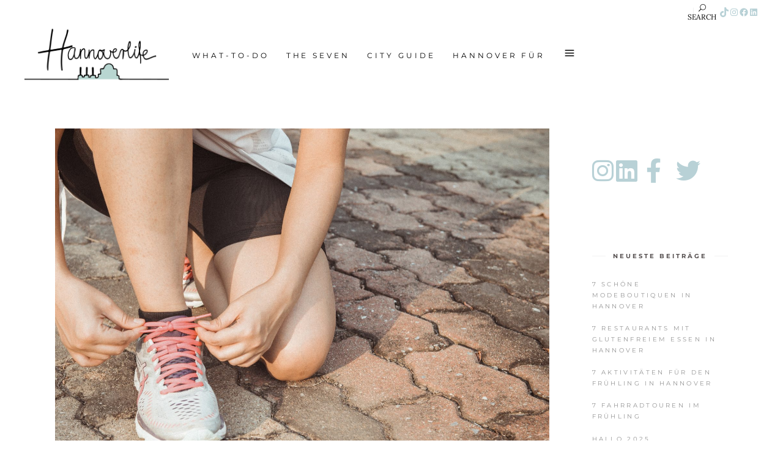

--- FILE ---
content_type: text/html; charset=UTF-8
request_url: https://hannoverlife.de/7-tolle-laufstrecken-in-hannover
body_size: 28538
content:
<!DOCTYPE html>
<html lang="de">
<head>
	
		<meta charset="UTF-8"/>
		<link rel="profile" href="http://gmpg.org/xfn/11"/>
					<link rel="pingback" href="https://hannoverlife.de/xmlrpc.php">
		
				<meta name="viewport" content="width=device-width,initial-scale=1,user-scalable=yes">
		<meta name='robots' content='max-image-preview:large' />
	<style>img:is([sizes="auto" i], [sizes^="auto," i]) { contain-intrinsic-size: 3000px 1500px }</style>
	
	<!-- This site is optimized with the Yoast SEO plugin v15.9 - https://yoast.com/wordpress/plugins/seo/ -->
	<title>7 tolle Laufstrecken in Hannover - Hannoverlife</title>
	<meta name="description" content="Hannover bietet Läufern eine Vielzahl attraktiver Strecken, um ihrer Leidenschaft nachzugehen. Von weitläufigen Waldgebieten bis hin zu malerischen Flussufern und idyllischen Parks gibt es für jeden Geschmack und Fitnesslevel die passende Laufstrecke. In diesem Artikel findet ihr 7 tolle Laufstrecken in Hannover." />
	<meta name="robots" content="index, follow, max-snippet:-1, max-image-preview:large, max-video-preview:-1" />
	<link rel="canonical" href="https://hannoverlife.de/7-tolle-laufstrecken-in-hannover" />
	<meta property="og:locale" content="de_DE" />
	<meta property="og:type" content="article" />
	<meta property="og:title" content="7 tolle Laufstrecken in Hannover - Hannoverlife" />
	<meta property="og:description" content="Hannover bietet Läufern eine Vielzahl attraktiver Strecken, um ihrer Leidenschaft nachzugehen. Von weitläufigen Waldgebieten bis hin zu malerischen Flussufern und idyllischen Parks gibt es für jeden Geschmack und Fitnesslevel die passende Laufstrecke. In diesem Artikel findet ihr 7 tolle Laufstrecken in Hannover." />
	<meta property="og:url" content="https://hannoverlife.de/7-tolle-laufstrecken-in-hannover" />
	<meta property="og:site_name" content="Hannoverlife" />
	<meta property="article:published_time" content="2023-05-11T09:17:54+00:00" />
	<meta property="article:modified_time" content="2023-07-23T19:27:24+00:00" />
	<meta property="og:image" content="https://hannoverlife.de/wp-content/uploads/2023/05/pexels-tirachard-kumtanom-601177-2-scaled.jpg" />
	<meta property="og:image:width" content="2560" />
	<meta property="og:image:height" content="1707" />
	<meta name="twitter:card" content="summary_large_image" />
	<meta name="twitter:label1" content="Verfasst von">
	<meta name="twitter:data1" content="hannoverlife">
	<meta name="twitter:label2" content="Geschätzte Lesezeit">
	<meta name="twitter:data2" content="2 Minuten">
	<script type="application/ld+json" class="yoast-schema-graph">{"@context":"https://schema.org","@graph":[{"@type":"WebSite","@id":"https://hannoverlife.de/#website","url":"https://hannoverlife.de/","name":"Hannoverlife","description":"About Food, Locations &amp; Lifestyle in Hannover","potentialAction":[{"@type":"SearchAction","target":"https://hannoverlife.de/?s={search_term_string}","query-input":"required name=search_term_string"}],"inLanguage":"de"},{"@type":"ImageObject","@id":"https://hannoverlife.de/7-tolle-laufstrecken-in-hannover#primaryimage","inLanguage":"de","url":"https://hannoverlife.de/wp-content/uploads/2023/05/pexels-tirachard-kumtanom-601177-2-scaled.jpg","width":2560,"height":1707,"caption":"7 tolle Laufstrecken in Hannover"},{"@type":"WebPage","@id":"https://hannoverlife.de/7-tolle-laufstrecken-in-hannover#webpage","url":"https://hannoverlife.de/7-tolle-laufstrecken-in-hannover","name":"7 tolle Laufstrecken in Hannover - Hannoverlife","isPartOf":{"@id":"https://hannoverlife.de/#website"},"primaryImageOfPage":{"@id":"https://hannoverlife.de/7-tolle-laufstrecken-in-hannover#primaryimage"},"datePublished":"2023-05-11T09:17:54+00:00","dateModified":"2023-07-23T19:27:24+00:00","author":{"@id":"https://hannoverlife.de/#/schema/person/9478148cec3f060891dc0772c1b3ec78"},"description":"Hannover bietet L\u00e4ufern eine Vielzahl attraktiver Strecken, um ihrer Leidenschaft nachzugehen. Von weitl\u00e4ufigen Waldgebieten bis hin zu malerischen Flussufern und idyllischen Parks gibt es f\u00fcr jeden Geschmack und Fitnesslevel die passende Laufstrecke. In diesem Artikel findet ihr 7 tolle Laufstrecken in Hannover.","breadcrumb":{"@id":"https://hannoverlife.de/7-tolle-laufstrecken-in-hannover#breadcrumb"},"inLanguage":"de","potentialAction":[{"@type":"ReadAction","target":["https://hannoverlife.de/7-tolle-laufstrecken-in-hannover"]}]},{"@type":"BreadcrumbList","@id":"https://hannoverlife.de/7-tolle-laufstrecken-in-hannover#breadcrumb","itemListElement":[{"@type":"ListItem","position":1,"item":{"@type":"WebPage","@id":"https://hannoverlife.de/","url":"https://hannoverlife.de/","name":"Startseite"}},{"@type":"ListItem","position":2,"item":{"@type":"WebPage","@id":"https://hannoverlife.de/7-tolle-laufstrecken-in-hannover","url":"https://hannoverlife.de/7-tolle-laufstrecken-in-hannover","name":"7 tolle Laufstrecken in Hannover"}}]},{"@type":"Person","@id":"https://hannoverlife.de/#/schema/person/9478148cec3f060891dc0772c1b3ec78","name":"hannoverlife","image":{"@type":"ImageObject","@id":"https://hannoverlife.de/#personlogo","inLanguage":"de","url":"https://secure.gravatar.com/avatar/9ba846560a8039a17bd85b30ef66442dba2758ef9a1967170f15ee534017902f?s=96&d=mm&r=g","caption":"hannoverlife"}}]}</script>
	<!-- / Yoast SEO plugin. -->


<link rel='dns-prefetch' href='//stats.wp.com' />

<link rel='dns-prefetch' href='//use.fontawesome.com' />
<link rel="alternate" type="application/rss+xml" title="Hannoverlife &raquo; Feed" href="https://hannoverlife.de/feed" />
<link rel="alternate" type="application/rss+xml" title="Hannoverlife &raquo; Kommentar-Feed" href="https://hannoverlife.de/comments/feed" />
<link rel="alternate" type="application/rss+xml" title="Hannoverlife &raquo; 7 tolle Laufstrecken in Hannover-Kommentar-Feed" href="https://hannoverlife.de/7-tolle-laufstrecken-in-hannover/feed" />
<link id='omgf-preload-0' rel='preload' href='https://hannoverlife.de/wp-content/uploads/omgf/mec-google-fonts-mod-hcaxj/montserrat-normal-latin-ext.woff2' as='font' type='font/woff2' crossorigin />
<link id='omgf-preload-1' rel='preload' href='https://hannoverlife.de/wp-content/uploads/omgf/mec-google-fonts-mod-hcaxj/montserrat-normal-latin.woff2' as='font' type='font/woff2' crossorigin />
<link id='omgf-preload-2' rel='preload' href='https://hannoverlife.de/wp-content/uploads/omgf/backpacktraveler-mikado-google-fonts-mod-myp78/lora-normal-latin-ext.woff2' as='font' type='font/woff2' crossorigin />
<link id='omgf-preload-3' rel='preload' href='https://hannoverlife.de/wp-content/uploads/omgf/backpacktraveler-mikado-google-fonts-mod-myp78/lora-normal-latin.woff2' as='font' type='font/woff2' crossorigin />
<script type="text/javascript">
/* <![CDATA[ */
window._wpemojiSettings = {"baseUrl":"https:\/\/s.w.org\/images\/core\/emoji\/16.0.1\/72x72\/","ext":".png","svgUrl":"https:\/\/s.w.org\/images\/core\/emoji\/16.0.1\/svg\/","svgExt":".svg","source":{"concatemoji":"https:\/\/hannoverlife.de\/wp-includes\/js\/wp-emoji-release.min.js?ver=6.8.3"}};
/*! This file is auto-generated */
!function(s,n){var o,i,e;function c(e){try{var t={supportTests:e,timestamp:(new Date).valueOf()};sessionStorage.setItem(o,JSON.stringify(t))}catch(e){}}function p(e,t,n){e.clearRect(0,0,e.canvas.width,e.canvas.height),e.fillText(t,0,0);var t=new Uint32Array(e.getImageData(0,0,e.canvas.width,e.canvas.height).data),a=(e.clearRect(0,0,e.canvas.width,e.canvas.height),e.fillText(n,0,0),new Uint32Array(e.getImageData(0,0,e.canvas.width,e.canvas.height).data));return t.every(function(e,t){return e===a[t]})}function u(e,t){e.clearRect(0,0,e.canvas.width,e.canvas.height),e.fillText(t,0,0);for(var n=e.getImageData(16,16,1,1),a=0;a<n.data.length;a++)if(0!==n.data[a])return!1;return!0}function f(e,t,n,a){switch(t){case"flag":return n(e,"\ud83c\udff3\ufe0f\u200d\u26a7\ufe0f","\ud83c\udff3\ufe0f\u200b\u26a7\ufe0f")?!1:!n(e,"\ud83c\udde8\ud83c\uddf6","\ud83c\udde8\u200b\ud83c\uddf6")&&!n(e,"\ud83c\udff4\udb40\udc67\udb40\udc62\udb40\udc65\udb40\udc6e\udb40\udc67\udb40\udc7f","\ud83c\udff4\u200b\udb40\udc67\u200b\udb40\udc62\u200b\udb40\udc65\u200b\udb40\udc6e\u200b\udb40\udc67\u200b\udb40\udc7f");case"emoji":return!a(e,"\ud83e\udedf")}return!1}function g(e,t,n,a){var r="undefined"!=typeof WorkerGlobalScope&&self instanceof WorkerGlobalScope?new OffscreenCanvas(300,150):s.createElement("canvas"),o=r.getContext("2d",{willReadFrequently:!0}),i=(o.textBaseline="top",o.font="600 32px Arial",{});return e.forEach(function(e){i[e]=t(o,e,n,a)}),i}function t(e){var t=s.createElement("script");t.src=e,t.defer=!0,s.head.appendChild(t)}"undefined"!=typeof Promise&&(o="wpEmojiSettingsSupports",i=["flag","emoji"],n.supports={everything:!0,everythingExceptFlag:!0},e=new Promise(function(e){s.addEventListener("DOMContentLoaded",e,{once:!0})}),new Promise(function(t){var n=function(){try{var e=JSON.parse(sessionStorage.getItem(o));if("object"==typeof e&&"number"==typeof e.timestamp&&(new Date).valueOf()<e.timestamp+604800&&"object"==typeof e.supportTests)return e.supportTests}catch(e){}return null}();if(!n){if("undefined"!=typeof Worker&&"undefined"!=typeof OffscreenCanvas&&"undefined"!=typeof URL&&URL.createObjectURL&&"undefined"!=typeof Blob)try{var e="postMessage("+g.toString()+"("+[JSON.stringify(i),f.toString(),p.toString(),u.toString()].join(",")+"));",a=new Blob([e],{type:"text/javascript"}),r=new Worker(URL.createObjectURL(a),{name:"wpTestEmojiSupports"});return void(r.onmessage=function(e){c(n=e.data),r.terminate(),t(n)})}catch(e){}c(n=g(i,f,p,u))}t(n)}).then(function(e){for(var t in e)n.supports[t]=e[t],n.supports.everything=n.supports.everything&&n.supports[t],"flag"!==t&&(n.supports.everythingExceptFlag=n.supports.everythingExceptFlag&&n.supports[t]);n.supports.everythingExceptFlag=n.supports.everythingExceptFlag&&!n.supports.flag,n.DOMReady=!1,n.readyCallback=function(){n.DOMReady=!0}}).then(function(){return e}).then(function(){var e;n.supports.everything||(n.readyCallback(),(e=n.source||{}).concatemoji?t(e.concatemoji):e.wpemoji&&e.twemoji&&(t(e.twemoji),t(e.wpemoji)))}))}((window,document),window._wpemojiSettings);
/* ]]> */
</script>
<link rel='stylesheet' id='mec-select2-style-css' href='https://hannoverlife.de/wp-content/plugins/modern-events-calendar-lite/assets/packages/select2/select2.min.css?ver=6.3.0' type='text/css' media='all' />
<link rel='stylesheet' id='mec-font-icons-css' href='https://hannoverlife.de/wp-content/plugins/modern-events-calendar-lite/assets/css/iconfonts.css?ver=6.8.3' type='text/css' media='all' />
<link rel='stylesheet' id='mec-frontend-style-css' href='https://hannoverlife.de/wp-content/plugins/modern-events-calendar-lite/assets/css/frontend.min.css?ver=6.3.0' type='text/css' media='all' />
<link rel='stylesheet' id='mec-tooltip-style-css' href='https://hannoverlife.de/wp-content/plugins/modern-events-calendar-lite/assets/packages/tooltip/tooltip.css?ver=6.8.3' type='text/css' media='all' />
<link rel='stylesheet' id='mec-tooltip-shadow-style-css' href='https://hannoverlife.de/wp-content/plugins/modern-events-calendar-lite/assets/packages/tooltip/tooltipster-sideTip-shadow.min.css?ver=6.8.3' type='text/css' media='all' />
<link rel='stylesheet' id='featherlight-css' href='https://hannoverlife.de/wp-content/plugins/modern-events-calendar-lite/assets/packages/featherlight/featherlight.css?ver=6.8.3' type='text/css' media='all' />
<link rel='stylesheet' id='mec-google-fonts-css' href='https://hannoverlife.de/wp-content/uploads/omgf/mec-google-fonts-mod-hcaxj/mec-google-fonts-mod-hcaxj.css?ver=1666448683' type='text/css' media='all' />
<link rel='stylesheet' id='mec-lity-style-css' href='https://hannoverlife.de/wp-content/plugins/modern-events-calendar-lite/assets/packages/lity/lity.min.css?ver=6.8.3' type='text/css' media='all' />
<link rel='stylesheet' id='mec-general-calendar-style-css' href='https://hannoverlife.de/wp-content/plugins/modern-events-calendar-lite/assets/css/mec-general-calendar.css?ver=6.8.3' type='text/css' media='all' />
<link rel='stylesheet' id='sbi_styles-css' href='https://hannoverlife.de/wp-content/plugins/instagram-feed/css/sbi-styles.min.css?ver=6.0.7' type='text/css' media='all' />
<style id='wp-emoji-styles-inline-css' type='text/css'>

	img.wp-smiley, img.emoji {
		display: inline !important;
		border: none !important;
		box-shadow: none !important;
		height: 1em !important;
		width: 1em !important;
		margin: 0 0.07em !important;
		vertical-align: -0.1em !important;
		background: none !important;
		padding: 0 !important;
	}
</style>
<link rel='stylesheet' id='wp-block-library-css' href='https://hannoverlife.de/wp-includes/css/dist/block-library/style.min.css?ver=6.8.3' type='text/css' media='all' />
<style id='wp-block-library-inline-css' type='text/css'>
.has-text-align-justify{text-align:justify;}
</style>
<style id='classic-theme-styles-inline-css' type='text/css'>
/*! This file is auto-generated */
.wp-block-button__link{color:#fff;background-color:#32373c;border-radius:9999px;box-shadow:none;text-decoration:none;padding:calc(.667em + 2px) calc(1.333em + 2px);font-size:1.125em}.wp-block-file__button{background:#32373c;color:#fff;text-decoration:none}
</style>
<link rel='stylesheet' id='jetpack-videopress-video-block-view-css' href='https://hannoverlife.de/wp-content/plugins/jetpack/jetpack_vendor/automattic/jetpack-videopress/build/block-editor/blocks/video/view.css?minify=false&#038;ver=34ae973733627b74a14e' type='text/css' media='all' />
<link rel='stylesheet' id='mediaelement-css' href='https://hannoverlife.de/wp-includes/js/mediaelement/mediaelementplayer-legacy.min.css?ver=4.2.17' type='text/css' media='all' />
<link rel='stylesheet' id='wp-mediaelement-css' href='https://hannoverlife.de/wp-includes/js/mediaelement/wp-mediaelement.min.css?ver=6.8.3' type='text/css' media='all' />
<style id='global-styles-inline-css' type='text/css'>
:root{--wp--preset--aspect-ratio--square: 1;--wp--preset--aspect-ratio--4-3: 4/3;--wp--preset--aspect-ratio--3-4: 3/4;--wp--preset--aspect-ratio--3-2: 3/2;--wp--preset--aspect-ratio--2-3: 2/3;--wp--preset--aspect-ratio--16-9: 16/9;--wp--preset--aspect-ratio--9-16: 9/16;--wp--preset--color--black: #000000;--wp--preset--color--cyan-bluish-gray: #abb8c3;--wp--preset--color--white: #ffffff;--wp--preset--color--pale-pink: #f78da7;--wp--preset--color--vivid-red: #cf2e2e;--wp--preset--color--luminous-vivid-orange: #ff6900;--wp--preset--color--luminous-vivid-amber: #fcb900;--wp--preset--color--light-green-cyan: #7bdcb5;--wp--preset--color--vivid-green-cyan: #00d084;--wp--preset--color--pale-cyan-blue: #8ed1fc;--wp--preset--color--vivid-cyan-blue: #0693e3;--wp--preset--color--vivid-purple: #9b51e0;--wp--preset--gradient--vivid-cyan-blue-to-vivid-purple: linear-gradient(135deg,rgba(6,147,227,1) 0%,rgb(155,81,224) 100%);--wp--preset--gradient--light-green-cyan-to-vivid-green-cyan: linear-gradient(135deg,rgb(122,220,180) 0%,rgb(0,208,130) 100%);--wp--preset--gradient--luminous-vivid-amber-to-luminous-vivid-orange: linear-gradient(135deg,rgba(252,185,0,1) 0%,rgba(255,105,0,1) 100%);--wp--preset--gradient--luminous-vivid-orange-to-vivid-red: linear-gradient(135deg,rgba(255,105,0,1) 0%,rgb(207,46,46) 100%);--wp--preset--gradient--very-light-gray-to-cyan-bluish-gray: linear-gradient(135deg,rgb(238,238,238) 0%,rgb(169,184,195) 100%);--wp--preset--gradient--cool-to-warm-spectrum: linear-gradient(135deg,rgb(74,234,220) 0%,rgb(151,120,209) 20%,rgb(207,42,186) 40%,rgb(238,44,130) 60%,rgb(251,105,98) 80%,rgb(254,248,76) 100%);--wp--preset--gradient--blush-light-purple: linear-gradient(135deg,rgb(255,206,236) 0%,rgb(152,150,240) 100%);--wp--preset--gradient--blush-bordeaux: linear-gradient(135deg,rgb(254,205,165) 0%,rgb(254,45,45) 50%,rgb(107,0,62) 100%);--wp--preset--gradient--luminous-dusk: linear-gradient(135deg,rgb(255,203,112) 0%,rgb(199,81,192) 50%,rgb(65,88,208) 100%);--wp--preset--gradient--pale-ocean: linear-gradient(135deg,rgb(255,245,203) 0%,rgb(182,227,212) 50%,rgb(51,167,181) 100%);--wp--preset--gradient--electric-grass: linear-gradient(135deg,rgb(202,248,128) 0%,rgb(113,206,126) 100%);--wp--preset--gradient--midnight: linear-gradient(135deg,rgb(2,3,129) 0%,rgb(40,116,252) 100%);--wp--preset--font-size--small: 13px;--wp--preset--font-size--medium: 20px;--wp--preset--font-size--large: 36px;--wp--preset--font-size--x-large: 42px;--wp--preset--spacing--20: 0.44rem;--wp--preset--spacing--30: 0.67rem;--wp--preset--spacing--40: 1rem;--wp--preset--spacing--50: 1.5rem;--wp--preset--spacing--60: 2.25rem;--wp--preset--spacing--70: 3.38rem;--wp--preset--spacing--80: 5.06rem;--wp--preset--shadow--natural: 6px 6px 9px rgba(0, 0, 0, 0.2);--wp--preset--shadow--deep: 12px 12px 50px rgba(0, 0, 0, 0.4);--wp--preset--shadow--sharp: 6px 6px 0px rgba(0, 0, 0, 0.2);--wp--preset--shadow--outlined: 6px 6px 0px -3px rgba(255, 255, 255, 1), 6px 6px rgba(0, 0, 0, 1);--wp--preset--shadow--crisp: 6px 6px 0px rgba(0, 0, 0, 1);}:where(.is-layout-flex){gap: 0.5em;}:where(.is-layout-grid){gap: 0.5em;}body .is-layout-flex{display: flex;}.is-layout-flex{flex-wrap: wrap;align-items: center;}.is-layout-flex > :is(*, div){margin: 0;}body .is-layout-grid{display: grid;}.is-layout-grid > :is(*, div){margin: 0;}:where(.wp-block-columns.is-layout-flex){gap: 2em;}:where(.wp-block-columns.is-layout-grid){gap: 2em;}:where(.wp-block-post-template.is-layout-flex){gap: 1.25em;}:where(.wp-block-post-template.is-layout-grid){gap: 1.25em;}.has-black-color{color: var(--wp--preset--color--black) !important;}.has-cyan-bluish-gray-color{color: var(--wp--preset--color--cyan-bluish-gray) !important;}.has-white-color{color: var(--wp--preset--color--white) !important;}.has-pale-pink-color{color: var(--wp--preset--color--pale-pink) !important;}.has-vivid-red-color{color: var(--wp--preset--color--vivid-red) !important;}.has-luminous-vivid-orange-color{color: var(--wp--preset--color--luminous-vivid-orange) !important;}.has-luminous-vivid-amber-color{color: var(--wp--preset--color--luminous-vivid-amber) !important;}.has-light-green-cyan-color{color: var(--wp--preset--color--light-green-cyan) !important;}.has-vivid-green-cyan-color{color: var(--wp--preset--color--vivid-green-cyan) !important;}.has-pale-cyan-blue-color{color: var(--wp--preset--color--pale-cyan-blue) !important;}.has-vivid-cyan-blue-color{color: var(--wp--preset--color--vivid-cyan-blue) !important;}.has-vivid-purple-color{color: var(--wp--preset--color--vivid-purple) !important;}.has-black-background-color{background-color: var(--wp--preset--color--black) !important;}.has-cyan-bluish-gray-background-color{background-color: var(--wp--preset--color--cyan-bluish-gray) !important;}.has-white-background-color{background-color: var(--wp--preset--color--white) !important;}.has-pale-pink-background-color{background-color: var(--wp--preset--color--pale-pink) !important;}.has-vivid-red-background-color{background-color: var(--wp--preset--color--vivid-red) !important;}.has-luminous-vivid-orange-background-color{background-color: var(--wp--preset--color--luminous-vivid-orange) !important;}.has-luminous-vivid-amber-background-color{background-color: var(--wp--preset--color--luminous-vivid-amber) !important;}.has-light-green-cyan-background-color{background-color: var(--wp--preset--color--light-green-cyan) !important;}.has-vivid-green-cyan-background-color{background-color: var(--wp--preset--color--vivid-green-cyan) !important;}.has-pale-cyan-blue-background-color{background-color: var(--wp--preset--color--pale-cyan-blue) !important;}.has-vivid-cyan-blue-background-color{background-color: var(--wp--preset--color--vivid-cyan-blue) !important;}.has-vivid-purple-background-color{background-color: var(--wp--preset--color--vivid-purple) !important;}.has-black-border-color{border-color: var(--wp--preset--color--black) !important;}.has-cyan-bluish-gray-border-color{border-color: var(--wp--preset--color--cyan-bluish-gray) !important;}.has-white-border-color{border-color: var(--wp--preset--color--white) !important;}.has-pale-pink-border-color{border-color: var(--wp--preset--color--pale-pink) !important;}.has-vivid-red-border-color{border-color: var(--wp--preset--color--vivid-red) !important;}.has-luminous-vivid-orange-border-color{border-color: var(--wp--preset--color--luminous-vivid-orange) !important;}.has-luminous-vivid-amber-border-color{border-color: var(--wp--preset--color--luminous-vivid-amber) !important;}.has-light-green-cyan-border-color{border-color: var(--wp--preset--color--light-green-cyan) !important;}.has-vivid-green-cyan-border-color{border-color: var(--wp--preset--color--vivid-green-cyan) !important;}.has-pale-cyan-blue-border-color{border-color: var(--wp--preset--color--pale-cyan-blue) !important;}.has-vivid-cyan-blue-border-color{border-color: var(--wp--preset--color--vivid-cyan-blue) !important;}.has-vivid-purple-border-color{border-color: var(--wp--preset--color--vivid-purple) !important;}.has-vivid-cyan-blue-to-vivid-purple-gradient-background{background: var(--wp--preset--gradient--vivid-cyan-blue-to-vivid-purple) !important;}.has-light-green-cyan-to-vivid-green-cyan-gradient-background{background: var(--wp--preset--gradient--light-green-cyan-to-vivid-green-cyan) !important;}.has-luminous-vivid-amber-to-luminous-vivid-orange-gradient-background{background: var(--wp--preset--gradient--luminous-vivid-amber-to-luminous-vivid-orange) !important;}.has-luminous-vivid-orange-to-vivid-red-gradient-background{background: var(--wp--preset--gradient--luminous-vivid-orange-to-vivid-red) !important;}.has-very-light-gray-to-cyan-bluish-gray-gradient-background{background: var(--wp--preset--gradient--very-light-gray-to-cyan-bluish-gray) !important;}.has-cool-to-warm-spectrum-gradient-background{background: var(--wp--preset--gradient--cool-to-warm-spectrum) !important;}.has-blush-light-purple-gradient-background{background: var(--wp--preset--gradient--blush-light-purple) !important;}.has-blush-bordeaux-gradient-background{background: var(--wp--preset--gradient--blush-bordeaux) !important;}.has-luminous-dusk-gradient-background{background: var(--wp--preset--gradient--luminous-dusk) !important;}.has-pale-ocean-gradient-background{background: var(--wp--preset--gradient--pale-ocean) !important;}.has-electric-grass-gradient-background{background: var(--wp--preset--gradient--electric-grass) !important;}.has-midnight-gradient-background{background: var(--wp--preset--gradient--midnight) !important;}.has-small-font-size{font-size: var(--wp--preset--font-size--small) !important;}.has-medium-font-size{font-size: var(--wp--preset--font-size--medium) !important;}.has-large-font-size{font-size: var(--wp--preset--font-size--large) !important;}.has-x-large-font-size{font-size: var(--wp--preset--font-size--x-large) !important;}
:where(.wp-block-post-template.is-layout-flex){gap: 1.25em;}:where(.wp-block-post-template.is-layout-grid){gap: 1.25em;}
:where(.wp-block-columns.is-layout-flex){gap: 2em;}:where(.wp-block-columns.is-layout-grid){gap: 2em;}
:root :where(.wp-block-pullquote){font-size: 1.5em;line-height: 1.6;}
</style>
<link rel='stylesheet' id='1and1-wizard-welcome-css' href='https://hannoverlife.de/wp-content/plugins/1and1-wordpress-assistant/css/welcome-panel.css?ver=5.0.0' type='text/css' media='all' />
<link rel='stylesheet' id='image-hover-effects-css-css' href='https://hannoverlife.de/wp-content/plugins/mega-addons-for-visual-composer/css/ihover.css?ver=6.8.3' type='text/css' media='all' />
<link rel='stylesheet' id='style-css-css' href='https://hannoverlife.de/wp-content/plugins/mega-addons-for-visual-composer/css/style.css?ver=6.8.3' type='text/css' media='all' />
<link rel='stylesheet' id='font-awesome-latest-css' href='https://hannoverlife.de/wp-content/plugins/mega-addons-for-visual-composer/css/font-awesome/css/all.css?ver=6.8.3' type='text/css' media='all' />
<link rel='stylesheet' id='SFSImainCss-css' href='https://hannoverlife.de/wp-content/plugins/ultimate-social-media-icons/css/sfsi-style.css?ver=2.7.7' type='text/css' media='all' />
<link rel='stylesheet' id='backpacktraveler-mikado-default-style-css' href='https://hannoverlife.de/wp-content/themes/backpacktraveler/style.css?ver=6.8.3' type='text/css' media='all' />
<link rel='stylesheet' id='backpacktraveler-mikado-modules-css' href='https://hannoverlife.de/wp-content/themes/backpacktraveler/assets/css/modules.min.css?ver=6.8.3' type='text/css' media='all' />
<link rel='stylesheet' id='mkdf-dripicons-css' href='https://hannoverlife.de/wp-content/themes/backpacktraveler/framework/lib/icons-pack/dripicons/dripicons.css?ver=6.8.3' type='text/css' media='all' />
<link rel='stylesheet' id='mkdf-font_elegant-css' href='https://hannoverlife.de/wp-content/themes/backpacktraveler/framework/lib/icons-pack/elegant-icons/style.min.css?ver=6.8.3' type='text/css' media='all' />
<link rel='stylesheet' id='mkdf-font_awesome-css' href='https://hannoverlife.de/wp-content/themes/backpacktraveler/framework/lib/icons-pack/font-awesome/css/fontawesome-all.min.css?ver=6.8.3' type='text/css' media='all' />
<link rel='stylesheet' id='mkdf-ion_icons-css' href='https://hannoverlife.de/wp-content/themes/backpacktraveler/framework/lib/icons-pack/ion-icons/css/ionicons.min.css?ver=6.8.3' type='text/css' media='all' />
<link rel='stylesheet' id='mkdf-linea_icons-css' href='https://hannoverlife.de/wp-content/themes/backpacktraveler/framework/lib/icons-pack/linea-icons/style.css?ver=6.8.3' type='text/css' media='all' />
<link rel='stylesheet' id='mkdf-linear_icons-css' href='https://hannoverlife.de/wp-content/themes/backpacktraveler/framework/lib/icons-pack/linear-icons/style.css?ver=6.8.3' type='text/css' media='all' />
<link rel='stylesheet' id='mkdf-simple_line_icons-css' href='https://hannoverlife.de/wp-content/themes/backpacktraveler/framework/lib/icons-pack/simple-line-icons/simple-line-icons.css?ver=6.8.3' type='text/css' media='all' />
<link rel='stylesheet' id='backpacktraveler-mikado-style-dynamic-css' href='https://hannoverlife.de/wp-content/themes/backpacktraveler/assets/css/style_dynamic.css?ver=1719759654' type='text/css' media='all' />
<link rel='stylesheet' id='backpacktraveler-mikado-modules-responsive-css' href='https://hannoverlife.de/wp-content/themes/backpacktraveler/assets/css/modules-responsive.min.css?ver=6.8.3' type='text/css' media='all' />
<link rel='stylesheet' id='backpacktraveler-mikado-style-dynamic-responsive-css' href='https://hannoverlife.de/wp-content/themes/backpacktraveler/assets/css/style_dynamic_responsive.css?ver=1719759654' type='text/css' media='all' />
<link rel='stylesheet' id='backpacktraveler-mikado-google-fonts-css' href='https://hannoverlife.de/wp-content/uploads/omgf/backpacktraveler-mikado-google-fonts-mod-myp78/backpacktraveler-mikado-google-fonts-mod-myp78.css?ver=1666448683' type='text/css' media='all' />
<link rel='stylesheet' id='font-awesome-official-css' href='https://use.fontawesome.com/releases/v6.2.1/css/all.css' type='text/css' media='all' integrity="sha384-twcuYPV86B3vvpwNhWJuaLdUSLF9+ttgM2A6M870UYXrOsxKfER2MKox5cirApyA" crossorigin="anonymous" />
<link rel='stylesheet' id='js_composer_front-css' href='https://hannoverlife.de/wp-content/plugins/js_composer/assets/css/js_composer.min.css?ver=6.9.0' type='text/css' media='all' />
<link rel='stylesheet' id='font-awesome-official-v4shim-css' href='https://use.fontawesome.com/releases/v6.2.1/css/v4-shims.css' type='text/css' media='all' integrity="sha384-RreHPODFsMyzCpG+dKnwxOSjmjkuPWWdYP8sLpBRoSd8qPNJwaxKGUdxhQOKwUc7" crossorigin="anonymous" />
<link rel='stylesheet' id='jetpack_css-css' href='https://hannoverlife.de/wp-content/plugins/jetpack/css/jetpack.css?ver=12.3.1' type='text/css' media='all' />
<script type="text/javascript" src="https://hannoverlife.de/wp-includes/js/jquery/jquery.min.js?ver=3.7.1" id="jquery-core-js"></script>
<script type="text/javascript" src="https://hannoverlife.de/wp-includes/js/jquery/jquery-migrate.min.js?ver=3.4.1" id="jquery-migrate-js"></script>
<script type="text/javascript" src="https://hannoverlife.de/wp-content/plugins/modern-events-calendar-lite/assets/js/mec-general-calendar.js?ver=6.3.0" id="mec-general-calendar-script-js"></script>
<script type="text/javascript" id="mec-frontend-script-js-extra">
/* <![CDATA[ */
var mecdata = {"day":"Tag","days":"Tage","hour":"Stunde","hours":"Stunden","minute":"Minute","minutes":"Minuten","second":"Sekunde","seconds":"Sekunden","elementor_edit_mode":"no","recapcha_key":"","ajax_url":"https:\/\/hannoverlife.de\/wp-admin\/admin-ajax.php","fes_nonce":"c91614963b","current_year":"2026","current_month":"01","datepicker_format":"dd.mm.yy&d.m.Y"};
/* ]]> */
</script>
<script type="text/javascript" src="https://hannoverlife.de/wp-content/plugins/modern-events-calendar-lite/assets/js/frontend.js?ver=6.3.0" id="mec-frontend-script-js"></script>
<script type="text/javascript" src="https://hannoverlife.de/wp-content/plugins/modern-events-calendar-lite/assets/js/events.js?ver=6.3.0" id="mec-events-script-js"></script>
<script type="text/javascript" src="https://hannoverlife.de/wp-content/plugins/1and1-wordpress-assistant/js/cookies.js?ver=6.8.3" id="1and1-wp-cookies-js"></script>
<link rel="https://api.w.org/" href="https://hannoverlife.de/wp-json/" /><link rel="alternate" title="JSON" type="application/json" href="https://hannoverlife.de/wp-json/wp/v2/posts/3311" /><link rel="EditURI" type="application/rsd+xml" title="RSD" href="https://hannoverlife.de/xmlrpc.php?rsd" />
<meta name="generator" content="WordPress 6.8.3" />
<link rel='shortlink' href='https://hannoverlife.de/?p=3311' />
<link rel="alternate" title="oEmbed (JSON)" type="application/json+oembed" href="https://hannoverlife.de/wp-json/oembed/1.0/embed?url=https%3A%2F%2Fhannoverlife.de%2F7-tolle-laufstrecken-in-hannover" />
<link rel="alternate" title="oEmbed (XML)" type="text/xml+oembed" href="https://hannoverlife.de/wp-json/oembed/1.0/embed?url=https%3A%2F%2Fhannoverlife.de%2F7-tolle-laufstrecken-in-hannover&#038;format=xml" />
<meta name="follow.[base64]" content="dkD2daaUVD4Bx2dZV8aQ"/>	<style>img#wpstats{display:none}</style>
		<!-- Analytics by WP-Statistics v13.0.6 - https://wp-statistics.com/ -->
<meta name="generator" content="Elementor 3.28.3; features: e_font_icon_svg, additional_custom_breakpoints, e_local_google_fonts, e_element_cache; settings: css_print_method-external, google_font-enabled, font_display-swap">
			<style>
				.e-con.e-parent:nth-of-type(n+4):not(.e-lazyloaded):not(.e-no-lazyload),
				.e-con.e-parent:nth-of-type(n+4):not(.e-lazyloaded):not(.e-no-lazyload) * {
					background-image: none !important;
				}
				@media screen and (max-height: 1024px) {
					.e-con.e-parent:nth-of-type(n+3):not(.e-lazyloaded):not(.e-no-lazyload),
					.e-con.e-parent:nth-of-type(n+3):not(.e-lazyloaded):not(.e-no-lazyload) * {
						background-image: none !important;
					}
				}
				@media screen and (max-height: 640px) {
					.e-con.e-parent:nth-of-type(n+2):not(.e-lazyloaded):not(.e-no-lazyload),
					.e-con.e-parent:nth-of-type(n+2):not(.e-lazyloaded):not(.e-no-lazyload) * {
						background-image: none !important;
					}
				}
			</style>
			<meta name="generator" content="Powered by WPBakery Page Builder - drag and drop page builder for WordPress."/>
<link rel="icon" href="https://hannoverlife.de/wp-content/uploads/2021/06/cropped-Favicon-32x32.png" sizes="32x32" />
<link rel="icon" href="https://hannoverlife.de/wp-content/uploads/2021/06/cropped-Favicon-192x192.png" sizes="192x192" />
<link rel="apple-touch-icon" href="https://hannoverlife.de/wp-content/uploads/2021/06/cropped-Favicon-180x180.png" />
<meta name="msapplication-TileImage" content="https://hannoverlife.de/wp-content/uploads/2021/06/cropped-Favicon-270x270.png" />
<style type="text/css" data-type="vc_shortcodes-custom-css">.vc_custom_1560802055110{margin-left: 20px !important;border-left-width: 20px !important;padding-left: 20px !important;}</style><noscript><style> .wpb_animate_when_almost_visible { opacity: 1; }</style></noscript><style type="text/css">.mec-wrap, .mec-wrap div:not([class^="elementor-"]), .lity-container, .mec-wrap h1, .mec-wrap h2, .mec-wrap h3, .mec-wrap h4, .mec-wrap h5, .mec-wrap h6, .entry-content .mec-wrap h1, .entry-content .mec-wrap h2, .entry-content .mec-wrap h3, .entry-content .mec-wrap h4, .entry-content .mec-wrap h5, .entry-content .mec-wrap h6, .mec-wrap .mec-totalcal-box input[type="submit"], .mec-wrap .mec-totalcal-box .mec-totalcal-view span, .mec-agenda-event-title a, .lity-content .mec-events-meta-group-booking select, .lity-content .mec-book-ticket-variation h5, .lity-content .mec-events-meta-group-booking input[type="number"], .lity-content .mec-events-meta-group-booking input[type="text"], .lity-content .mec-events-meta-group-booking input[type="email"],.mec-organizer-item a, .mec-single-event .mec-events-meta-group-booking ul.mec-book-tickets-container li.mec-book-ticket-container label { font-family: "Montserrat", -apple-system, BlinkMacSystemFont, "Segoe UI", Roboto, sans-serif;}.mec-event-content p, .mec-search-bar-result .mec-event-detail{ font-family: Roboto, sans-serif;} .mec-wrap .mec-totalcal-box input, .mec-wrap .mec-totalcal-box select, .mec-checkboxes-search .mec-searchbar-category-wrap, .mec-wrap .mec-totalcal-box .mec-totalcal-view span { font-family: "Roboto", Helvetica, Arial, sans-serif; }.mec-event-grid-modern .event-grid-modern-head .mec-event-day, .mec-event-list-minimal .mec-time-details, .mec-event-list-minimal .mec-event-detail, .mec-event-list-modern .mec-event-detail, .mec-event-grid-minimal .mec-time-details, .mec-event-grid-minimal .mec-event-detail, .mec-event-grid-simple .mec-event-detail, .mec-event-cover-modern .mec-event-place, .mec-event-cover-clean .mec-event-place, .mec-calendar .mec-event-article .mec-localtime-details div, .mec-calendar .mec-event-article .mec-event-detail, .mec-calendar.mec-calendar-daily .mec-calendar-d-top h2, .mec-calendar.mec-calendar-daily .mec-calendar-d-top h3, .mec-toggle-item-col .mec-event-day, .mec-weather-summary-temp { font-family: "Roboto", sans-serif; } .mec-fes-form, .mec-fes-list, .mec-fes-form input, .mec-event-date .mec-tooltip .box, .mec-event-status .mec-tooltip .box, .ui-datepicker.ui-widget, .mec-fes-form button[type="submit"].mec-fes-sub-button, .mec-wrap .mec-timeline-events-container p, .mec-wrap .mec-timeline-events-container h4, .mec-wrap .mec-timeline-events-container div, .mec-wrap .mec-timeline-events-container a, .mec-wrap .mec-timeline-events-container span { font-family: -apple-system, BlinkMacSystemFont, "Segoe UI", Roboto, sans-serif !important; }.mec-event-grid-minimal .mec-modal-booking-button:hover, .mec-events-timeline-wrap .mec-organizer-item a, .mec-events-timeline-wrap .mec-organizer-item:after, .mec-events-timeline-wrap .mec-shortcode-organizers i, .mec-timeline-event .mec-modal-booking-button, .mec-wrap .mec-map-lightbox-wp.mec-event-list-classic .mec-event-date, .mec-timetable-t2-col .mec-modal-booking-button:hover, .mec-event-container-classic .mec-modal-booking-button:hover, .mec-calendar-events-side .mec-modal-booking-button:hover, .mec-event-grid-yearly  .mec-modal-booking-button, .mec-events-agenda .mec-modal-booking-button, .mec-event-grid-simple .mec-modal-booking-button, .mec-event-list-minimal  .mec-modal-booking-button:hover, .mec-timeline-month-divider,  .mec-wrap.colorskin-custom .mec-totalcal-box .mec-totalcal-view span:hover,.mec-wrap.colorskin-custom .mec-calendar.mec-event-calendar-classic .mec-selected-day,.mec-wrap.colorskin-custom .mec-color, .mec-wrap.colorskin-custom .mec-event-sharing-wrap .mec-event-sharing > li:hover a, .mec-wrap.colorskin-custom .mec-color-hover:hover, .mec-wrap.colorskin-custom .mec-color-before *:before ,.mec-wrap.colorskin-custom .mec-widget .mec-event-grid-classic.owl-carousel .owl-nav i,.mec-wrap.colorskin-custom .mec-event-list-classic a.magicmore:hover,.mec-wrap.colorskin-custom .mec-event-grid-simple:hover .mec-event-title,.mec-wrap.colorskin-custom .mec-single-event .mec-event-meta dd.mec-events-event-categories:before,.mec-wrap.colorskin-custom .mec-single-event-date:before,.mec-wrap.colorskin-custom .mec-single-event-time:before,.mec-wrap.colorskin-custom .mec-events-meta-group.mec-events-meta-group-venue:before,.mec-wrap.colorskin-custom .mec-calendar .mec-calendar-side .mec-previous-month i,.mec-wrap.colorskin-custom .mec-calendar .mec-calendar-side .mec-next-month:hover,.mec-wrap.colorskin-custom .mec-calendar .mec-calendar-side .mec-previous-month:hover,.mec-wrap.colorskin-custom .mec-calendar .mec-calendar-side .mec-next-month:hover,.mec-wrap.colorskin-custom .mec-calendar.mec-event-calendar-classic dt.mec-selected-day:hover,.mec-wrap.colorskin-custom .mec-infowindow-wp h5 a:hover, .colorskin-custom .mec-events-meta-group-countdown .mec-end-counts h3,.mec-calendar .mec-calendar-side .mec-next-month i,.mec-wrap .mec-totalcal-box i,.mec-calendar .mec-event-article .mec-event-title a:hover,.mec-attendees-list-details .mec-attendee-profile-link a:hover,.mec-wrap.colorskin-custom .mec-next-event-details li i, .mec-next-event-details i:before, .mec-marker-infowindow-wp .mec-marker-infowindow-count, .mec-next-event-details a,.mec-wrap.colorskin-custom .mec-events-masonry-cats a.mec-masonry-cat-selected,.lity .mec-color,.lity .mec-color-before :before,.lity .mec-color-hover:hover,.lity .mec-wrap .mec-color,.lity .mec-wrap .mec-color-before :before,.lity .mec-wrap .mec-color-hover:hover,.leaflet-popup-content .mec-color,.leaflet-popup-content .mec-color-before :before,.leaflet-popup-content .mec-color-hover:hover,.leaflet-popup-content .mec-wrap .mec-color,.leaflet-popup-content .mec-wrap .mec-color-before :before,.leaflet-popup-content .mec-wrap .mec-color-hover:hover, .mec-calendar.mec-calendar-daily .mec-calendar-d-table .mec-daily-view-day.mec-daily-view-day-active.mec-color, .mec-map-boxshow div .mec-map-view-event-detail.mec-event-detail i,.mec-map-boxshow div .mec-map-view-event-detail.mec-event-detail:hover,.mec-map-boxshow .mec-color,.mec-map-boxshow .mec-color-before :before,.mec-map-boxshow .mec-color-hover:hover,.mec-map-boxshow .mec-wrap .mec-color,.mec-map-boxshow .mec-wrap .mec-color-before :before,.mec-map-boxshow .mec-wrap .mec-color-hover:hover, .mec-choosen-time-message, .mec-booking-calendar-month-navigation .mec-next-month:hover, .mec-booking-calendar-month-navigation .mec-previous-month:hover, .mec-yearly-view-wrap .mec-agenda-event-title a:hover, .mec-yearly-view-wrap .mec-yearly-title-sec .mec-next-year i, .mec-yearly-view-wrap .mec-yearly-title-sec .mec-previous-year i, .mec-yearly-view-wrap .mec-yearly-title-sec .mec-next-year:hover, .mec-yearly-view-wrap .mec-yearly-title-sec .mec-previous-year:hover, .mec-av-spot .mec-av-spot-head .mec-av-spot-box span, .mec-wrap.colorskin-custom .mec-calendar .mec-calendar-side .mec-previous-month:hover .mec-load-month-link, .mec-wrap.colorskin-custom .mec-calendar .mec-calendar-side .mec-next-month:hover .mec-load-month-link, .mec-yearly-view-wrap .mec-yearly-title-sec .mec-previous-year:hover .mec-load-month-link, .mec-yearly-view-wrap .mec-yearly-title-sec .mec-next-year:hover .mec-load-month-link, .mec-skin-list-events-container .mec-data-fields-tooltip .mec-data-fields-tooltip-box ul .mec-event-data-field-item a, .mec-booking-shortcode .mec-event-ticket-name, .mec-booking-shortcode .mec-event-ticket-price, .mec-booking-shortcode .mec-ticket-variation-name, .mec-booking-shortcode .mec-ticket-variation-price, .mec-booking-shortcode label, .mec-booking-shortcode .nice-select, .mec-booking-shortcode input, .mec-booking-shortcode span.mec-book-price-detail-description, .mec-booking-shortcode .mec-ticket-name, .mec-booking-shortcode label.wn-checkbox-label, .mec-wrap.mec-cart table tr td a {color: #b8d1d6}.mec-skin-carousel-container .mec-event-footer-carousel-type3 .mec-modal-booking-button:hover, .mec-wrap.colorskin-custom .mec-event-sharing .mec-event-share:hover .event-sharing-icon,.mec-wrap.colorskin-custom .mec-event-grid-clean .mec-event-date,.mec-wrap.colorskin-custom .mec-event-list-modern .mec-event-sharing > li:hover a i,.mec-wrap.colorskin-custom .mec-event-list-modern .mec-event-sharing .mec-event-share:hover .mec-event-sharing-icon,.mec-wrap.colorskin-custom .mec-event-list-modern .mec-event-sharing li:hover a i,.mec-wrap.colorskin-custom .mec-calendar:not(.mec-event-calendar-classic) .mec-selected-day,.mec-wrap.colorskin-custom .mec-calendar .mec-selected-day:hover,.mec-wrap.colorskin-custom .mec-calendar .mec-calendar-row  dt.mec-has-event:hover,.mec-wrap.colorskin-custom .mec-calendar .mec-has-event:after, .mec-wrap.colorskin-custom .mec-bg-color, .mec-wrap.colorskin-custom .mec-bg-color-hover:hover, .colorskin-custom .mec-event-sharing-wrap:hover > li, .mec-wrap.colorskin-custom .mec-totalcal-box .mec-totalcal-view span.mec-totalcalview-selected,.mec-wrap .flip-clock-wrapper ul li a div div.inn,.mec-wrap .mec-totalcal-box .mec-totalcal-view span.mec-totalcalview-selected,.event-carousel-type1-head .mec-event-date-carousel,.mec-event-countdown-style3 .mec-event-date,#wrap .mec-wrap article.mec-event-countdown-style1,.mec-event-countdown-style1 .mec-event-countdown-part3 a.mec-event-button,.mec-wrap .mec-event-countdown-style2,.mec-map-get-direction-btn-cnt input[type="submit"],.mec-booking button,span.mec-marker-wrap,.mec-wrap.colorskin-custom .mec-timeline-events-container .mec-timeline-event-date:before, .mec-has-event-for-booking.mec-active .mec-calendar-novel-selected-day, .mec-booking-tooltip.multiple-time .mec-booking-calendar-date.mec-active, .mec-booking-tooltip.multiple-time .mec-booking-calendar-date:hover, .mec-ongoing-normal-label, .mec-calendar .mec-has-event:after, .mec-event-list-modern .mec-event-sharing li:hover .telegram{background-color: #b8d1d6;}.mec-booking-tooltip.multiple-time .mec-booking-calendar-date:hover, .mec-calendar-day.mec-active .mec-booking-tooltip.multiple-time .mec-booking-calendar-date.mec-active{ background-color: #b8d1d6;}.mec-skin-carousel-container .mec-event-footer-carousel-type3 .mec-modal-booking-button:hover, .mec-timeline-month-divider, .mec-wrap.colorskin-custom .mec-single-event .mec-speakers-details ul li .mec-speaker-avatar a:hover img,.mec-wrap.colorskin-custom .mec-event-list-modern .mec-event-sharing > li:hover a i,.mec-wrap.colorskin-custom .mec-event-list-modern .mec-event-sharing .mec-event-share:hover .mec-event-sharing-icon,.mec-wrap.colorskin-custom .mec-event-list-standard .mec-month-divider span:before,.mec-wrap.colorskin-custom .mec-single-event .mec-social-single:before,.mec-wrap.colorskin-custom .mec-single-event .mec-frontbox-title:before,.mec-wrap.colorskin-custom .mec-calendar .mec-calendar-events-side .mec-table-side-day, .mec-wrap.colorskin-custom .mec-border-color, .mec-wrap.colorskin-custom .mec-border-color-hover:hover, .colorskin-custom .mec-single-event .mec-frontbox-title:before, .colorskin-custom .mec-single-event .mec-wrap-checkout h4:before, .colorskin-custom .mec-single-event .mec-events-meta-group-booking form > h4:before, .mec-wrap.colorskin-custom .mec-totalcal-box .mec-totalcal-view span.mec-totalcalview-selected,.mec-wrap .mec-totalcal-box .mec-totalcal-view span.mec-totalcalview-selected,.event-carousel-type1-head .mec-event-date-carousel:after,.mec-wrap.colorskin-custom .mec-events-masonry-cats a.mec-masonry-cat-selected, .mec-marker-infowindow-wp .mec-marker-infowindow-count, .mec-wrap.colorskin-custom .mec-events-masonry-cats a:hover, .mec-has-event-for-booking .mec-calendar-novel-selected-day, .mec-booking-tooltip.multiple-time .mec-booking-calendar-date.mec-active, .mec-booking-tooltip.multiple-time .mec-booking-calendar-date:hover, .mec-virtual-event-history h3:before, .mec-booking-tooltip.multiple-time .mec-booking-calendar-date:hover, .mec-calendar-day.mec-active .mec-booking-tooltip.multiple-time .mec-booking-calendar-date.mec-active, .mec-rsvp-form-box form > h4:before, .mec-wrap .mec-box-title::before, .mec-box-title::before  {border-color: #b8d1d6;}.mec-wrap.colorskin-custom .mec-event-countdown-style3 .mec-event-date:after,.mec-wrap.colorskin-custom .mec-month-divider span:before, .mec-calendar.mec-event-container-simple dl dt.mec-selected-day, .mec-calendar.mec-event-container-simple dl dt.mec-selected-day:hover{border-bottom-color:#b8d1d6;}.mec-wrap.colorskin-custom  article.mec-event-countdown-style1 .mec-event-countdown-part2:after{border-color: transparent transparent transparent #b8d1d6;}.mec-wrap.colorskin-custom .mec-box-shadow-color { box-shadow: 0 4px 22px -7px #b8d1d6;}.mec-events-timeline-wrap .mec-shortcode-organizers, .mec-timeline-event .mec-modal-booking-button, .mec-events-timeline-wrap:before, .mec-wrap.colorskin-custom .mec-timeline-event-local-time, .mec-wrap.colorskin-custom .mec-timeline-event-time ,.mec-wrap.colorskin-custom .mec-timeline-event-location,.mec-choosen-time-message { background: rgba(184,209,214,.11);}.mec-wrap.colorskin-custom .mec-timeline-events-container .mec-timeline-event-date:after{ background: rgba(184,209,214,.3);}.mec-booking-shortcode button { box-shadow: 0 2px 2px rgba(184 209 214 / 27%);}.mec-booking-shortcode button.mec-book-form-back-button{ background-color: rgba(184 209 214 / 40%);}.mec-events-meta-group-booking-shortcode{ background: rgba(184,209,214,.14);}.mec-booking-shortcode label.wn-checkbox-label, .mec-booking-shortcode .nice-select,.mec-booking-shortcode input, .mec-booking-shortcode .mec-book-form-gateway-label input[type=radio]:before, .mec-booking-shortcode input[type=radio]:checked:before, .mec-booking-shortcode ul.mec-book-price-details li, .mec-booking-shortcode ul.mec-book-price-details{ border-color: rgba(184 209 214 / 27%) !important;}.mec-booking-shortcode input::-webkit-input-placeholder,.mec-booking-shortcode textarea::-webkit-input-placeholder{color: #b8d1d6}.mec-booking-shortcode input::-moz-placeholder,.mec-booking-shortcode textarea::-moz-placeholder{color: #b8d1d6}.mec-booking-shortcode input:-ms-input-placeholder,.mec-booking-shortcode textarea:-ms-input-placeholder {color: #b8d1d6}.mec-booking-shortcode input:-moz-placeholder,.mec-booking-shortcode textarea:-moz-placeholder {color: #b8d1d6}.mec-booking-shortcode label.wn-checkbox-label:after, .mec-booking-shortcode label.wn-checkbox-label:before, .mec-booking-shortcode input[type=radio]:checked:after{background-color: #b8d1d6}.mec-wrap.colorskin-custom .mec-event-description {color: #e1e0d7;}</style></head>
<body class="wp-singular post-template-default single single-post postid-3311 single-format-standard wp-theme-backpacktraveler backpacktraveler-core-1.2 sfsi_actvite_theme_default backpacktraveler-ver-1.2 mkdf-grid-1100 mkdf-empty-google-api mkdf-wide-dropdown-menu-in-grid mkdf-dark-header mkdf-sticky-header-on-scroll-down-up mkdf-dropdown-animate-height mkdf-header-standard mkdf-menu-area-shadow-disable mkdf-menu-area-border-disable mkdf-logo-area-border-disable mkdf-logo-area-in-grid-border-disable mkdf-header-vertical-shadow-disable mkdf-header-vertical-border-disable mkdf-default-mobile-header mkdf-sticky-up-mobile-header mkdf-header-top-enabled mkdf-on-side-search wpb-js-composer js-comp-ver-6.9.0 vc_responsive elementor-default elementor-kit-4496" itemscope itemtype="http://schema.org/WebPage">
	
    <div class="mkdf-wrapper">
        <div class="mkdf-wrapper-inner">
            	
		
	<div class="mkdf-top-bar">
				
						
			<div class="mkdf-vertical-align-containers">
				<div class="mkdf-position-left"><!--
				 --><div class="mkdf-position-left-inner">
											</div>
				</div>
                <div class="mkdf-position-center"><!--
                 --><div class="mkdf-position-center-inner">
                                            </div>
                </div>
				<div class="mkdf-position-right"><!--
				 --><div class="mkdf-position-right-inner">
													        <div class="mkdf-search-opener-holder">
			<form action="https://hannoverlife.de/" class="mkdf-on-side-search-form" method="get">
    <div class="mkdf-form-holder">
        <div class="mkdf-form-holder-inner">
            <div class="mkdf-field-holder">
                <input type="text" placeholder="Search..." name="s" class="mkdf-search-field" autocomplete="off" required/>
            </div>
            <button class="mkdf-onside-btn" type="submit">
                <span class="mkdf-onside-btn-icon"></span>
            </button>
        </div>
    </div>
</form>            <a data-hover-color="#b8d1d6" style="color: #b8d1d6;;margin: 10px 5px 10px 20px;" class="mkdf-search-opener mkdf-icon-has-hover mkdf-search-opener-icon-pack" href="javascript:void(0)">
            <span class="mkdf-search-opener-wrapper">
	            <span aria-hidden="true" class="mkdf-icon-font-elegant icon_search " ></span>	                                <span class="mkdf-search-icon-text">Search</span>
	                        </span>
            </a>
        </div>
	<div id="block-6" class="widget widget_block mkdf-top-bar-widget">
<ul class="wp-block-social-links has-small-icon-size has-icon-color is-style-logos-only is-horizontal is-layout-flex wp-block-social-links-is-layout-flex"><li style="color: #b8d1d6; " class="wp-social-link wp-social-link-tiktok  wp-block-social-link"><a rel="noopener nofollow" target="_blank" href="https://www.tiktok.com/@hannoverlife" class="wp-block-social-link-anchor"><svg width="24" height="24" viewBox="0 0 32 32" version="1.1" xmlns="http://www.w3.org/2000/svg" aria-hidden="true" focusable="false"><path d="M16.708 0.027c1.745-0.027 3.48-0.011 5.213-0.027 0.105 2.041 0.839 4.12 2.333 5.563 1.491 1.479 3.6 2.156 5.652 2.385v5.369c-1.923-0.063-3.855-0.463-5.6-1.291-0.76-0.344-1.468-0.787-2.161-1.24-0.009 3.896 0.016 7.787-0.025 11.667-0.104 1.864-0.719 3.719-1.803 5.255-1.744 2.557-4.771 4.224-7.88 4.276-1.907 0.109-3.812-0.411-5.437-1.369-2.693-1.588-4.588-4.495-4.864-7.615-0.032-0.667-0.043-1.333-0.016-1.984 0.24-2.537 1.495-4.964 3.443-6.615 2.208-1.923 5.301-2.839 8.197-2.297 0.027 1.975-0.052 3.948-0.052 5.923-1.323-0.428-2.869-0.308-4.025 0.495-0.844 0.547-1.485 1.385-1.819 2.333-0.276 0.676-0.197 1.427-0.181 2.145 0.317 2.188 2.421 4.027 4.667 3.828 1.489-0.016 2.916-0.88 3.692-2.145 0.251-0.443 0.532-0.896 0.547-1.417 0.131-2.385 0.079-4.76 0.095-7.145 0.011-5.375-0.016-10.735 0.025-16.093z" /></svg><span class="wp-block-social-link-label screen-reader-text">TikTok</span></a></li>

<li style="color: #b8d1d6; " class="wp-social-link wp-social-link-instagram  wp-block-social-link"><a rel="noopener nofollow" target="_blank" href="https://www.instagram.com/hannoverlife/" class="wp-block-social-link-anchor"><svg width="24" height="24" viewBox="0 0 24 24" version="1.1" xmlns="http://www.w3.org/2000/svg" aria-hidden="true" focusable="false"><path d="M12,4.622c2.403,0,2.688,0.009,3.637,0.052c0.877,0.04,1.354,0.187,1.671,0.31c0.42,0.163,0.72,0.358,1.035,0.673 c0.315,0.315,0.51,0.615,0.673,1.035c0.123,0.317,0.27,0.794,0.31,1.671c0.043,0.949,0.052,1.234,0.052,3.637 s-0.009,2.688-0.052,3.637c-0.04,0.877-0.187,1.354-0.31,1.671c-0.163,0.42-0.358,0.72-0.673,1.035 c-0.315,0.315-0.615,0.51-1.035,0.673c-0.317,0.123-0.794,0.27-1.671,0.31c-0.949,0.043-1.233,0.052-3.637,0.052 s-2.688-0.009-3.637-0.052c-0.877-0.04-1.354-0.187-1.671-0.31c-0.42-0.163-0.72-0.358-1.035-0.673 c-0.315-0.315-0.51-0.615-0.673-1.035c-0.123-0.317-0.27-0.794-0.31-1.671C4.631,14.688,4.622,14.403,4.622,12 s0.009-2.688,0.052-3.637c0.04-0.877,0.187-1.354,0.31-1.671c0.163-0.42,0.358-0.72,0.673-1.035 c0.315-0.315,0.615-0.51,1.035-0.673c0.317-0.123,0.794-0.27,1.671-0.31C9.312,4.631,9.597,4.622,12,4.622 M12,3 C9.556,3,9.249,3.01,8.289,3.054C7.331,3.098,6.677,3.25,6.105,3.472C5.513,3.702,5.011,4.01,4.511,4.511 c-0.5,0.5-0.808,1.002-1.038,1.594C3.25,6.677,3.098,7.331,3.054,8.289C3.01,9.249,3,9.556,3,12c0,2.444,0.01,2.751,0.054,3.711 c0.044,0.958,0.196,1.612,0.418,2.185c0.23,0.592,0.538,1.094,1.038,1.594c0.5,0.5,1.002,0.808,1.594,1.038 c0.572,0.222,1.227,0.375,2.185,0.418C9.249,20.99,9.556,21,12,21s2.751-0.01,3.711-0.054c0.958-0.044,1.612-0.196,2.185-0.418 c0.592-0.23,1.094-0.538,1.594-1.038c0.5-0.5,0.808-1.002,1.038-1.594c0.222-0.572,0.375-1.227,0.418-2.185 C20.99,14.751,21,14.444,21,12s-0.01-2.751-0.054-3.711c-0.044-0.958-0.196-1.612-0.418-2.185c-0.23-0.592-0.538-1.094-1.038-1.594 c-0.5-0.5-1.002-0.808-1.594-1.038c-0.572-0.222-1.227-0.375-2.185-0.418C14.751,3.01,14.444,3,12,3L12,3z M12,7.378 c-2.552,0-4.622,2.069-4.622,4.622S9.448,16.622,12,16.622s4.622-2.069,4.622-4.622S14.552,7.378,12,7.378z M12,15 c-1.657,0-3-1.343-3-3s1.343-3,3-3s3,1.343,3,3S13.657,15,12,15z M16.804,6.116c-0.596,0-1.08,0.484-1.08,1.08 s0.484,1.08,1.08,1.08c0.596,0,1.08-0.484,1.08-1.08S17.401,6.116,16.804,6.116z"></path></svg><span class="wp-block-social-link-label screen-reader-text">Instagram</span></a></li>

<li style="color: #b8d1d6; " class="wp-social-link wp-social-link-facebook  wp-block-social-link"><a rel="noopener nofollow" target="_blank" href="https://www.facebook.com/Hannoverlife/" class="wp-block-social-link-anchor"><svg width="24" height="24" viewBox="0 0 24 24" version="1.1" xmlns="http://www.w3.org/2000/svg" aria-hidden="true" focusable="false"><path d="M12 2C6.5 2 2 6.5 2 12c0 5 3.7 9.1 8.4 9.9v-7H7.9V12h2.5V9.8c0-2.5 1.5-3.9 3.8-3.9 1.1 0 2.2.2 2.2.2v2.5h-1.3c-1.2 0-1.6.8-1.6 1.6V12h2.8l-.4 2.9h-2.3v7C18.3 21.1 22 17 22 12c0-5.5-4.5-10-10-10z"></path></svg><span class="wp-block-social-link-label screen-reader-text">Facebook</span></a></li>

<li style="color: #b8d1d6; " class="wp-social-link wp-social-link-linkedin  wp-block-social-link"><a rel="noopener nofollow" target="_blank" href="https://www.linkedin.com/company/hannoverlife/" class="wp-block-social-link-anchor"><svg width="24" height="24" viewBox="0 0 24 24" version="1.1" xmlns="http://www.w3.org/2000/svg" aria-hidden="true" focusable="false"><path d="M19.7,3H4.3C3.582,3,3,3.582,3,4.3v15.4C3,20.418,3.582,21,4.3,21h15.4c0.718,0,1.3-0.582,1.3-1.3V4.3 C21,3.582,20.418,3,19.7,3z M8.339,18.338H5.667v-8.59h2.672V18.338z M7.004,8.574c-0.857,0-1.549-0.694-1.549-1.548 c0-0.855,0.691-1.548,1.549-1.548c0.854,0,1.547,0.694,1.547,1.548C8.551,7.881,7.858,8.574,7.004,8.574z M18.339,18.338h-2.669 v-4.177c0-0.996-0.017-2.278-1.387-2.278c-1.389,0-1.601,1.086-1.601,2.206v4.249h-2.667v-8.59h2.559v1.174h0.037 c0.356-0.675,1.227-1.387,2.526-1.387c2.703,0,3.203,1.779,3.203,4.092V18.338z"></path></svg><span class="wp-block-social-link-label screen-reader-text">LinkedIn</span></a></li></ul>
</div><div id="block-7" class="widget widget_block mkdf-top-bar-widget">
<div style="height:20px" aria-hidden="true" class="wp-block-spacer"></div>
</div>											</div>
				</div>
			</div>
				
				
			</div>
	
	
<header class="mkdf-page-header">
		
				
	<div class="mkdf-menu-area mkdf-menu-left">
				
						
			<div class="mkdf-vertical-align-containers">
				<div class="mkdf-position-left"><!--
				 --><div class="mkdf-position-left-inner">
						
	
	<div class="mkdf-logo-wrapper">
		<a itemprop="url" href="https://hannoverlife.de/" style="height: 161px;">
			<img itemprop="image" class="mkdf-normal-logo" src="https://hannoverlife.de/wp-content/uploads/2019/01/Zeichenfläche-1.png"  alt="logo"/>
			<img fetchpriority="high" itemprop="image" class="mkdf-dark-logo" src="https://hannoverlife.de/wp-content/uploads/2022/02/Logo_Start_Main.png" width="984" height="417"  alt="dark logo"/>			<img itemprop="image" class="mkdf-light-logo" src="https://hannoverlife.de/wp-content/uploads/2019/01/Logo_Start_3.png"  alt="light logo"/>		</a>
	</div>

														
	<nav class="mkdf-main-menu mkdf-drop-down mkdf-default-nav">
		<ul id="menu-header" class="clearfix"><li id="nav-menu-item-402" class="menu-item menu-item-type-post_type menu-item-object-page  narrow"><a href="https://hannoverlife.de/what-to-do" class=""><span class="item_outer"><span class="item_text">What-To-Do</span></span></a></li>
<li id="nav-menu-item-403" class="menu-item menu-item-type-post_type menu-item-object-page  narrow"><a href="https://hannoverlife.de/the-seven" class=""><span class="item_outer"><span class="item_text">The Seven</span></span></a></li>
<li id="nav-menu-item-1721" class="menu-item menu-item-type-post_type menu-item-object-page  narrow"><a href="https://hannoverlife.de/city-guide" class=""><span class="item_outer"><span class="item_text">City Guide</span></span></a></li>
<li id="nav-menu-item-3087" class="menu-item menu-item-type-taxonomy menu-item-object-category menu-item-has-children  has_sub narrow"><a href="https://hannoverlife.de/category/hannover-fuer" class=" no_link" onclick="JavaScript: return false;"><span class="item_outer"><span class="item_text">Hannover für</span><i class="mkdf-menu-arrow fa fa-angle-down"></i></span></a>
<div class="second"><div class="inner"><ul>
	<li id="nav-menu-item-3097" class="menu-item menu-item-type-post_type menu-item-object-page "><a href="https://hannoverlife.de/hannover-fuer-kinder" class=""><span class="item_outer"><span class="item_text">Kinder</span></span></a></li>
	<li id="nav-menu-item-3095" class="menu-item menu-item-type-post_type menu-item-object-page "><a href="https://hannoverlife.de/hannover-fuer-studierende" class=""><span class="item_outer"><span class="item_text">Studierende</span></span></a></li>
	<li id="nav-menu-item-3096" class="menu-item menu-item-type-post_type menu-item-object-page "><a href="https://hannoverlife.de/hannover-fuer-azubis" class=""><span class="item_outer"><span class="item_text">Azubis</span></span></a></li>
	<li id="nav-menu-item-3094" class="menu-item menu-item-type-post_type menu-item-object-page "><a href="https://hannoverlife.de/hannover-fuer-zugezogene" class=""><span class="item_outer"><span class="item_text">Zugezogene</span></span></a></li>
	<li id="nav-menu-item-3093" class="menu-item menu-item-type-post_type menu-item-object-page "><a href="https://hannoverlife.de/hannover-fuer-touristen" class=""><span class="item_outer"><span class="item_text">Touristen</span></span></a></li>
</ul></div></div>
</li>
<li id="nav-menu-item-1932" class="menu-item menu-item-type-post_type menu-item-object-page menu-item-has-children  has_sub narrow"><a href="https://hannoverlife.de/more" class=" no_link" onclick="JavaScript: return false;"><span class="item_outer"><span class="item_text"><font size="+2"><span class="icon_menu"></span></font></span><i class="mkdf-menu-arrow fa fa-angle-down"></i></span></a>
<div class="second"><div class="inner"><ul>
	<li id="nav-menu-item-419" class="menu-item menu-item-type-post_type menu-item-object-page "><a href="https://hannoverlife.de/food" class=""><span class="item_outer"><span class="item_text">Food</span></span></a></li>
	<li id="nav-menu-item-415" class="menu-item menu-item-type-post_type menu-item-object-page "><a href="https://hannoverlife.de/weekend-tips" class=""><span class="item_outer"><span class="item_text">Weekend-Tips</span></span></a></li>
	<li id="nav-menu-item-417" class="menu-item menu-item-type-post_type menu-item-object-page "><a href="https://hannoverlife.de/lifestyle" class=""><span class="item_outer"><span class="item_text">Lifestyle</span></span></a></li>
	<li id="nav-menu-item-418" class="menu-item menu-item-type-post_type menu-item-object-page "><a href="https://hannoverlife.de/location" class=""><span class="item_outer"><span class="item_text">Locations</span></span></a></li>
	<li id="nav-menu-item-401" class="menu-item menu-item-type-post_type menu-item-object-page "><a href="https://hannoverlife.de/the-locals" class=""><span class="item_outer"><span class="item_text">The Locals</span></span></a></li>
</ul></div></div>
</li>
</ul>	</nav>

											</div>
				</div>
								<div class="mkdf-position-right"><!--
				 --><div class="mkdf-position-right-inner">
																	</div>
				</div>
			</div>
			
			</div>
			
		
	
<div class="mkdf-sticky-header">
        <div class="mkdf-sticky-holder mkdf-menu-left">
                    <div class="mkdf-vertical-align-containers">
                <div class="mkdf-position-left"><!--
                 --><div class="mkdf-position-left-inner">
                        
	
	<div class="mkdf-logo-wrapper">
		<a itemprop="url" href="https://hannoverlife.de/" style="height: 695px;">
			<img itemprop="image" class="mkdf-normal-logo" src="https://hannoverlife.de/wp-content/uploads/2019/06/Logo_Hannoverlife_2-01.png" width="3286" height="1391"  alt="logo"/>
			<img fetchpriority="high" itemprop="image" class="mkdf-dark-logo" src="https://hannoverlife.de/wp-content/uploads/2022/02/Logo_Start_Main.png" width="984" height="417"  alt="dark logo"/>			<img itemprop="image" class="mkdf-light-logo" src="https://hannoverlife.de/wp-content/uploads/2019/01/Logo_Start_3.png"  alt="light logo"/>		</a>
	</div>

                                                    
<nav class="mkdf-main-menu mkdf-drop-down mkdf-sticky-nav">
    <ul id="menu-header-1" class="clearfix"><li id="sticky-nav-menu-item-402" class="menu-item menu-item-type-post_type menu-item-object-page  narrow"><a href="https://hannoverlife.de/what-to-do" class=""><span class="item_outer"><span class="item_text">What-To-Do</span><span class="plus"></span></span></a></li>
<li id="sticky-nav-menu-item-403" class="menu-item menu-item-type-post_type menu-item-object-page  narrow"><a href="https://hannoverlife.de/the-seven" class=""><span class="item_outer"><span class="item_text">The Seven</span><span class="plus"></span></span></a></li>
<li id="sticky-nav-menu-item-1721" class="menu-item menu-item-type-post_type menu-item-object-page  narrow"><a href="https://hannoverlife.de/city-guide" class=""><span class="item_outer"><span class="item_text">City Guide</span><span class="plus"></span></span></a></li>
<li id="sticky-nav-menu-item-3087" class="menu-item menu-item-type-taxonomy menu-item-object-category menu-item-has-children  has_sub narrow"><a href="https://hannoverlife.de/category/hannover-fuer" class=" no_link" onclick="JavaScript: return false;"><span class="item_outer"><span class="item_text">Hannover für</span><span class="plus"></span><i class="mkdf-menu-arrow fa fa-angle-down"></i></span></a>
<div class="second"><div class="inner"><ul>
	<li id="sticky-nav-menu-item-3097" class="menu-item menu-item-type-post_type menu-item-object-page "><a href="https://hannoverlife.de/hannover-fuer-kinder" class=""><span class="item_outer"><span class="item_text">Kinder</span><span class="plus"></span></span></a></li>
	<li id="sticky-nav-menu-item-3095" class="menu-item menu-item-type-post_type menu-item-object-page "><a href="https://hannoverlife.de/hannover-fuer-studierende" class=""><span class="item_outer"><span class="item_text">Studierende</span><span class="plus"></span></span></a></li>
	<li id="sticky-nav-menu-item-3096" class="menu-item menu-item-type-post_type menu-item-object-page "><a href="https://hannoverlife.de/hannover-fuer-azubis" class=""><span class="item_outer"><span class="item_text">Azubis</span><span class="plus"></span></span></a></li>
	<li id="sticky-nav-menu-item-3094" class="menu-item menu-item-type-post_type menu-item-object-page "><a href="https://hannoverlife.de/hannover-fuer-zugezogene" class=""><span class="item_outer"><span class="item_text">Zugezogene</span><span class="plus"></span></span></a></li>
	<li id="sticky-nav-menu-item-3093" class="menu-item menu-item-type-post_type menu-item-object-page "><a href="https://hannoverlife.de/hannover-fuer-touristen" class=""><span class="item_outer"><span class="item_text">Touristen</span><span class="plus"></span></span></a></li>
</ul></div></div>
</li>
<li id="sticky-nav-menu-item-1932" class="menu-item menu-item-type-post_type menu-item-object-page menu-item-has-children  has_sub narrow"><a href="https://hannoverlife.de/more" class=" no_link" onclick="JavaScript: return false;"><span class="item_outer"><span class="item_text"><font size="+2"><span class="icon_menu"></span></font></span><span class="plus"></span><i class="mkdf-menu-arrow fa fa-angle-down"></i></span></a>
<div class="second"><div class="inner"><ul>
	<li id="sticky-nav-menu-item-419" class="menu-item menu-item-type-post_type menu-item-object-page "><a href="https://hannoverlife.de/food" class=""><span class="item_outer"><span class="item_text">Food</span><span class="plus"></span></span></a></li>
	<li id="sticky-nav-menu-item-415" class="menu-item menu-item-type-post_type menu-item-object-page "><a href="https://hannoverlife.de/weekend-tips" class=""><span class="item_outer"><span class="item_text">Weekend-Tips</span><span class="plus"></span></span></a></li>
	<li id="sticky-nav-menu-item-417" class="menu-item menu-item-type-post_type menu-item-object-page "><a href="https://hannoverlife.de/lifestyle" class=""><span class="item_outer"><span class="item_text">Lifestyle</span><span class="plus"></span></span></a></li>
	<li id="sticky-nav-menu-item-418" class="menu-item menu-item-type-post_type menu-item-object-page "><a href="https://hannoverlife.de/location" class=""><span class="item_outer"><span class="item_text">Locations</span><span class="plus"></span></span></a></li>
	<li id="sticky-nav-menu-item-401" class="menu-item menu-item-type-post_type menu-item-object-page "><a href="https://hannoverlife.de/the-locals" class=""><span class="item_outer"><span class="item_text">The Locals</span><span class="plus"></span></span></a></li>
</ul></div></div>
</li>
</ul></nav>

                                            </div>
                </div>
                                <div class="mkdf-position-right"><!--
                 --><div class="mkdf-position-right-inner">
                                                                    </div>
                </div>
            </div>
                </div>
	</div>

	
	</header>


<header class="mkdf-mobile-header">
		
	<div class="mkdf-mobile-header-inner">
		<div class="mkdf-mobile-header-holder">
            <div class="mkdf-vertical-align-containers">
                <div class="mkdf-position-left"><!--
                 --><div class="mkdf-position-left-inner">
                        
<div class="mkdf-mobile-logo-wrapper">
	<a itemprop="url" href="https://hannoverlife.de/" style="height: 38px">
		<img itemprop="image" src="https://hannoverlife.de/wp-content/uploads/2019/03/Logo_hannoverlife_mobil.png" width="200" height="77"  alt="Mobile Logo"/>
	</a>
</div>

                    </div>
                </div>
                <div class="mkdf-position-right"><!--
                 --><div class="mkdf-position-right-inner">
                                                                            <div class="mkdf-mobile-menu-opener mkdf-mobile-menu-opener-icon-pack">
                                <a href="javascript:void(0)">
                                                                        <span class="mkdf-mobile-menu-icon">
                                        <span aria-hidden="true" class="mkdf-icon-font-elegant icon_menu "></span>                                    </span>
                                </a>
                            </div>
                                            </div>
                </div>
            </div>
		</div>
		<div class="mkdf-mobile-side-area">
    <div class="mkdf-close-mobile-side-area-holder">
        <i class="mkdf-icon-dripicons dripicon dripicons-cross " ></i>    </div>
    <div class="mkdf-mobile-side-area-inner">
    <nav class="mkdf-mobile-nav">
        <div class="mkdf-grid">
            <ul id="menu-mobile" class=""><li id="mobile-menu-item-2020" class="menu-item menu-item-type-post_type menu-item-object-page "><a href="https://hannoverlife.de/what-to-do" class=""><span>What-To-Do</span></a></li>
<li id="mobile-menu-item-2021" class="menu-item menu-item-type-post_type menu-item-object-page "><a href="https://hannoverlife.de/the-seven" class=""><span>The Seven</span></a></li>
<li id="mobile-menu-item-2019" class="menu-item menu-item-type-post_type menu-item-object-page "><a href="https://hannoverlife.de/city-guide" class=""><span>City Guide</span></a></li>
<li id="mobile-menu-item-3130" class="menu-item menu-item-type-taxonomy menu-item-object-category menu-item-has-children  has_sub"><h6><span>Hannover für</span></h6><span class="mobile_arrow"><i class="mkdf-sub-arrow ion-ios-arrow-forward"></i><i class="ion-ios-arrow-down"></i></span>
<ul class="sub_menu">
	<li id="mobile-menu-item-3129" class="menu-item menu-item-type-post_type menu-item-object-page "><a href="https://hannoverlife.de/hannover-fuer-kinder" class=""><span>Kinder</span></a></li>
	<li id="mobile-menu-item-3127" class="menu-item menu-item-type-post_type menu-item-object-page "><a href="https://hannoverlife.de/hannover-fuer-studierende" class=""><span>Studierende</span></a></li>
	<li id="mobile-menu-item-3128" class="menu-item menu-item-type-post_type menu-item-object-page "><a href="https://hannoverlife.de/hannover-fuer-azubis" class=""><span>Azubis</span></a></li>
	<li id="mobile-menu-item-3126" class="menu-item menu-item-type-post_type menu-item-object-page "><a href="https://hannoverlife.de/hannover-fuer-zugezogene" class=""><span>Zugezogene</span></a></li>
	<li id="mobile-menu-item-3125" class="menu-item menu-item-type-post_type menu-item-object-page "><a href="https://hannoverlife.de/hannover-fuer-touristen" class=""><span>Touristen</span></a></li>
</ul>
</li>
<li id="mobile-menu-item-2018" class="menu-item menu-item-type-post_type menu-item-object-page menu-item-has-children  has_sub"><a href="https://hannoverlife.de/more" class=""><span>More</span></a><span class="mobile_arrow"><i class="mkdf-sub-arrow ion-ios-arrow-forward"></i><i class="ion-ios-arrow-down"></i></span>
<ul class="sub_menu">
	<li id="mobile-menu-item-2026" class="menu-item menu-item-type-post_type menu-item-object-page "><a href="https://hannoverlife.de/the-locals" class=""><span>The Locals</span></a></li>
	<li id="mobile-menu-item-2025" class="menu-item menu-item-type-post_type menu-item-object-page "><a href="https://hannoverlife.de/food" class=""><span>Food</span></a></li>
	<li id="mobile-menu-item-2022" class="menu-item menu-item-type-post_type menu-item-object-page "><a href="https://hannoverlife.de/weekend-tips" class=""><span>Weekend-Tips</span></a></li>
	<li id="mobile-menu-item-2023" class="menu-item menu-item-type-post_type menu-item-object-page "><a href="https://hannoverlife.de/lifestyle" class=""><span>Lifestyle</span></a></li>
	<li id="mobile-menu-item-2024" class="menu-item menu-item-type-post_type menu-item-object-page "><a href="https://hannoverlife.de/location" class=""><span>Locations</span></a></li>
</ul>
</li>
</ul>        </div>
    </nav>
    </div>
    <div class="mkdf-mobile-widget-area">
        <div class="mkdf-mobile-widget-area-inner">
                    </div>
    </div>
</div>

	</div>
	
	</header>

			<a id='mkdf-back-to-top' href='#'>
                <span class="mkdf-label-stack">
                    Top                </span>
			</a>
			        
            <div class="mkdf-content" >
                <div class="mkdf-content-inner">	
	<div class="mkdf-container">
				
		<div class="mkdf-container-inner clearfix">
			    <div class="mkdf-grid-row mkdf-content-has-sidebar mkdf-grid-huge-gutter">
        <div class="mkdf-page-content-holder mkdf-grid-col-9">
            <div class="mkdf-blog-holder mkdf-blog-single mkdf-blog-single-standard">
                <article id="post-3311" class="post-3311 post type-post status-publish format-standard has-post-thumbnail hentry category-lifestyle category-locations category-the-seven category-the-seven-ausflug category-the-seven-fruehling">
    <div class="mkdf-post-content">
        <div class="mkdf-post-heading">
            
	<div class="mkdf-post-image">
					<img loading="lazy" width="2560" height="1707" src="https://hannoverlife.de/wp-content/uploads/2023/05/pexels-tirachard-kumtanom-601177-2-scaled.jpg" class="attachment-full size-full wp-post-image" alt="7 tolle Laufstrecken in Hannover" decoding="async" srcset="https://hannoverlife.de/wp-content/uploads/2023/05/pexels-tirachard-kumtanom-601177-2-scaled.jpg 2560w, https://hannoverlife.de/wp-content/uploads/2023/05/pexels-tirachard-kumtanom-601177-2-300x200.jpg 300w, https://hannoverlife.de/wp-content/uploads/2023/05/pexels-tirachard-kumtanom-601177-2-1024x683.jpg 1024w, https://hannoverlife.de/wp-content/uploads/2023/05/pexels-tirachard-kumtanom-601177-2-768x512.jpg 768w, https://hannoverlife.de/wp-content/uploads/2023/05/pexels-tirachard-kumtanom-601177-2-391x260.jpg 391w, https://hannoverlife.de/wp-content/uploads/2023/05/pexels-tirachard-kumtanom-601177-2-1536x1024.jpg 1536w" sizes="(max-width: 2560px) 100vw, 2560px" />					</div>
        </div>
        <div class="mkdf-post-text">
            <div class="mkdf-post-text-inner">
                <div class="mkdf-post-info-top">
                    
                    
<h3 itemprop="name" class="entry-title mkdf-post-title" >
            7 tolle Laufstrecken in Hannover    </h3>                    <div class="mkdf-post-info-category">
    <a href="https://hannoverlife.de/category/lifestyle" rel="category tag">Lifestyle</a>, <a href="https://hannoverlife.de/category/locations" rel="category tag">Locations</a>, <a href="https://hannoverlife.de/category/the-seven" rel="category tag">The Seven</a>, <a href="https://hannoverlife.de/category/the-seven/the-seven-ausflug" rel="category tag">The Seven Ausflug</a>, <a href="https://hannoverlife.de/category/the-seven/the-seven-fruehling" rel="category tag">The Seven Frühling</a></div>                </div>
                <div class="mkdf-post-text-main">
                    <div class="mkdf-row-grid-section-wrapper mkdf-content-aligment-center"  ><div class="mkdf-row-grid-section"><div class="vc_row wpb_row vc_row-fluid vc_row-o-content-middle vc_row-flex" ><div class="wpb_column vc_column_container vc_col-sm-6"><div class="vc_column-inner"><div class="wpb_wrapper"><div class="vc_empty_space"   style="height: 50px"><span class="vc_empty_space_inner"></span></div></div></div></div><div class="wpb_column vc_column_container vc_col-sm-6 vc_col-has-fill"><div class="vc_column-inner vc_custom_1560802055110"><div class="wpb_wrapper"><div class="vc_empty_space"   style="height: 50px"><span class="vc_empty_space_inner"></span></div></div></div></div></div></div></div><div class="vc_row wpb_row vc_row-fluid" ><div class="wpb_column vc_column_container vc_col-sm-12"><div class="vc_column-inner"><div class="wpb_wrapper">
	<div class="wpb_text_column wpb_content_element " >
		<div class="wpb_wrapper">
			<p>Hannover bietet Läufern eine Vielzahl attraktiver Strecken, um ihrer Leidenschaft nachzugehen. Von weitläufigen Waldgebieten bis hin zu malerischen Flussufern und idyllischen Parks gibt es für jeden Geschmack und Fitnesslevel die passende Laufstrecke. In diesem Artikel findet ihr 7 tolle Laufstrecken in Hannover.</p>

		</div>
	</div>
</div></div></div></div><div class="vc_row wpb_row vc_row-fluid" ><div class="wpb_column vc_column_container vc_col-sm-12"><div class="vc_column-inner"><div class="wpb_wrapper"><div class="vc_empty_space"   style="height: 25px"><span class="vc_empty_space_inner"></span></div></div></div></div></div><div class="vc_row wpb_row vc_row-fluid vc_row-o-content-middle vc_row-flex" ><div class="wpb_column vc_column_container vc_col-sm-3"><div class="vc_column-inner"><div class="wpb_wrapper">
	<div  class="wpb_single_image wpb_content_element vc_align_center  wpb_animate_when_almost_visible wpb_fadeIn fadeIn">
		
		<figure class="wpb_wrapper vc_figure">
			<div class="vc_single_image-wrapper   vc_box_border_grey"><img loading="lazy" decoding="async" width="150" height="150" src="https://hannoverlife.de/wp-content/uploads/2019/06/1@4x-150x150.png" class="vc_single_image-img attachment-thumbnail" alt="The_Seven_1" title="The_Seven_1" srcset="https://hannoverlife.de/wp-content/uploads/2019/06/1@4x-150x150.png 150w, https://hannoverlife.de/wp-content/uploads/2019/06/1@4x-300x300.png 300w, https://hannoverlife.de/wp-content/uploads/2019/06/1@4x-768x768.png 768w, https://hannoverlife.de/wp-content/uploads/2019/06/1@4x-1024x1024.png 1024w, https://hannoverlife.de/wp-content/uploads/2019/06/1@4x-650x650.png 650w, https://hannoverlife.de/wp-content/uploads/2019/06/1@4x-1300x1300.png 1300w, https://hannoverlife.de/wp-content/uploads/2019/06/1@4x.png 1566w" sizes="(max-width: 150px) 100vw, 150px" /></div>
		</figure>
	</div>
</div></div></div><div class="wpb_column vc_column_container vc_col-sm-9"><div class="vc_column-inner"><div class="wpb_wrapper">
	<div class="wpb_text_column wpb_content_element " >
		<div class="wpb_wrapper">
			<h4 data-pm-slice="1 1 &#091;&#093;">Eilenriede</h4>
<p data-pm-slice="1 1 &#091;&#093;">Die Eilenriede ist das größte Waldgebiet in Hannover und bietet zahlreiche Möglichkeiten für einen Lauf inmitten von Natur und frischer Luft. Hier könnt ihr, je nach Strecke auch frei eure Kilometerzahl variieren.</p>

		</div>
	</div>
</div></div></div></div><div class="vc_row wpb_row vc_row-fluid" ><div class="wpb_column vc_column_container vc_col-sm-12"><div class="vc_column-inner"><div class="wpb_wrapper"><div class="vc_empty_space"   style="height: 25px"><span class="vc_empty_space_inner"></span></div></div></div></div></div><div class="vc_row wpb_row vc_row-fluid vc_row-o-content-middle vc_row-flex" ><div class="wpb_column vc_column_container vc_col-sm-3"><div class="vc_column-inner"><div class="wpb_wrapper">
	<div  class="wpb_single_image wpb_content_element vc_align_center  wpb_animate_when_almost_visible wpb_fadeIn fadeIn">
		
		<figure class="wpb_wrapper vc_figure">
			<div class="vc_single_image-wrapper   vc_box_border_grey"><img loading="lazy" decoding="async" width="150" height="150" src="https://hannoverlife.de/wp-content/uploads/2019/06/2@4x-150x150.png" class="vc_single_image-img attachment-thumbnail" alt="The_Seven_2" title="The_Seven_2" srcset="https://hannoverlife.de/wp-content/uploads/2019/06/2@4x-150x150.png 150w, https://hannoverlife.de/wp-content/uploads/2019/06/2@4x-300x300.png 300w, https://hannoverlife.de/wp-content/uploads/2019/06/2@4x-768x768.png 768w, https://hannoverlife.de/wp-content/uploads/2019/06/2@4x-1024x1024.png 1024w, https://hannoverlife.de/wp-content/uploads/2019/06/2@4x-650x650.png 650w, https://hannoverlife.de/wp-content/uploads/2019/06/2@4x-1300x1300.png 1300w, https://hannoverlife.de/wp-content/uploads/2019/06/2@4x.png 1556w" sizes="(max-width: 150px) 100vw, 150px" /></div>
		</figure>
	</div>
</div></div></div><div class="wpb_column vc_column_container vc_col-sm-9"><div class="vc_column-inner"><div class="wpb_wrapper">
	<div class="wpb_text_column wpb_content_element " >
		<div class="wpb_wrapper">
			<h4>Entlang der Ihme/Leine</h4>
<p>Entlang der Ihme und Leine zu laufen, ist eine ideale Möglichkeit, um sich sportlich zu betätigen und dabei die malerische Landschaft entlang des Flusses zu genießen. Bei gutem Wetter werdet ihr sicherlich auch viele Läufer antreffen.</p>

		</div>
	</div>
</div></div></div></div><div class="vc_row wpb_row vc_row-fluid" ><div class="wpb_column vc_column_container vc_col-sm-12"><div class="vc_column-inner"><div class="wpb_wrapper"><div class="vc_empty_space"   style="height: 25px"><span class="vc_empty_space_inner"></span></div></div></div></div></div><div class="vc_row wpb_row vc_row-fluid vc_row-o-content-middle vc_row-flex" ><div class="wpb_column vc_column_container vc_col-sm-3"><div class="vc_column-inner"><div class="wpb_wrapper">
	<div  class="wpb_single_image wpb_content_element vc_align_center  wpb_animate_when_almost_visible wpb_fadeIn fadeIn">
		
		<figure class="wpb_wrapper vc_figure">
			<div class="vc_single_image-wrapper   vc_box_border_grey"><img loading="lazy" decoding="async" width="150" height="150" src="https://hannoverlife.de/wp-content/uploads/2019/06/3@4x-150x150.png" class="vc_single_image-img attachment-thumbnail" alt="The_Seven_3" title="The_Seven_3" srcset="https://hannoverlife.de/wp-content/uploads/2019/06/3@4x-150x150.png 150w, https://hannoverlife.de/wp-content/uploads/2019/06/3@4x-300x300.png 300w, https://hannoverlife.de/wp-content/uploads/2019/06/3@4x-768x768.png 768w, https://hannoverlife.de/wp-content/uploads/2019/06/3@4x-1024x1024.png 1024w, https://hannoverlife.de/wp-content/uploads/2019/06/3@4x-650x650.png 650w, https://hannoverlife.de/wp-content/uploads/2019/06/3@4x-1300x1300.png 1300w, https://hannoverlife.de/wp-content/uploads/2019/06/3@4x.png 1558w" sizes="(max-width: 150px) 100vw, 150px" /></div>
		</figure>
	</div>
</div></div></div><div class="wpb_column vc_column_container vc_col-sm-9"><div class="vc_column-inner"><div class="wpb_wrapper">
	<div class="wpb_text_column wpb_content_element " >
		<div class="wpb_wrapper">
			<h4>Maschsee</h4>
<p>Der Maschsee ist ein beliebter Treffpunkt für Läufer in Hannover und bietet mit seiner idyllischen Umgebung und der Möglichkeit, so viele Runden zu drehen, wie man möchte, eine perfekte Laufstrecke.</p>

		</div>
	</div>
</div></div></div></div><div class="vc_row wpb_row vc_row-fluid" ><div class="wpb_column vc_column_container vc_col-sm-12"><div class="vc_column-inner"><div class="wpb_wrapper"><div class="vc_empty_space"   style="height: 25px"><span class="vc_empty_space_inner"></span></div></div></div></div></div><div class="vc_row wpb_row vc_row-fluid vc_row-o-content-middle vc_row-flex" ><div class="wpb_column vc_column_container vc_col-sm-3"><div class="vc_column-inner"><div class="wpb_wrapper">
	<div  class="wpb_single_image wpb_content_element vc_align_center  wpb_animate_when_almost_visible wpb_fadeIn fadeIn">
		
		<figure class="wpb_wrapper vc_figure">
			<div class="vc_single_image-wrapper   vc_box_border_grey"><img loading="lazy" decoding="async" width="150" height="150" src="https://hannoverlife.de/wp-content/uploads/2019/06/4@4x-150x150.png" class="vc_single_image-img attachment-thumbnail" alt="The_Seven_4" title="The_Seven_4" srcset="https://hannoverlife.de/wp-content/uploads/2019/06/4@4x-150x150.png 150w, https://hannoverlife.de/wp-content/uploads/2019/06/4@4x-300x300.png 300w, https://hannoverlife.de/wp-content/uploads/2019/06/4@4x-768x768.png 768w, https://hannoverlife.de/wp-content/uploads/2019/06/4@4x-1024x1024.png 1024w, https://hannoverlife.de/wp-content/uploads/2019/06/4@4x-650x650.png 650w, https://hannoverlife.de/wp-content/uploads/2019/06/4@4x-1300x1300.png 1300w, https://hannoverlife.de/wp-content/uploads/2019/06/4@4x.png 1550w" sizes="(max-width: 150px) 100vw, 150px" /></div>
		</figure>
	</div>
</div></div></div><div class="wpb_column vc_column_container vc_col-sm-9"><div class="vc_column-inner"><div class="wpb_wrapper">
	<div class="wpb_text_column wpb_content_element " >
		<div class="wpb_wrapper">
			<h4>Entlang des Mittellandkanals</h4>
<p>Am Mittellandkanal gibt es verschiedene Stellen, von denen aus man joggen und eine abwechslungsreiche Strecke entlang des Kanals absolvieren kann, zum Beispiel von der Noltemeyerbrücke aus.</p>
<p><em>Adresse</em>: Vahrenwalder Str., 30165 Hannover</p>

		</div>
	</div>
</div></div></div></div><div class="vc_row wpb_row vc_row-fluid" ><div class="wpb_column vc_column_container vc_col-sm-12"><div class="vc_column-inner"><div class="wpb_wrapper"><div class="vc_empty_space"   style="height: 25px"><span class="vc_empty_space_inner"></span></div></div></div></div></div><div class="vc_row wpb_row vc_row-fluid vc_row-o-content-middle vc_row-flex" ><div class="wpb_column vc_column_container vc_col-sm-3"><div class="vc_column-inner"><div class="wpb_wrapper">
	<div  class="wpb_single_image wpb_content_element vc_align_center  wpb_animate_when_almost_visible wpb_fadeIn fadeIn">
		
		<figure class="wpb_wrapper vc_figure">
			<div class="vc_single_image-wrapper   vc_box_border_grey"><img loading="lazy" decoding="async" width="150" height="150" src="https://hannoverlife.de/wp-content/uploads/2019/06/5@4x-150x150.png" class="vc_single_image-img attachment-thumbnail" alt="The_Seven_5" title="The_Seven_5" srcset="https://hannoverlife.de/wp-content/uploads/2019/06/5@4x-150x150.png 150w, https://hannoverlife.de/wp-content/uploads/2019/06/5@4x-300x300.png 300w, https://hannoverlife.de/wp-content/uploads/2019/06/5@4x-768x768.png 768w, https://hannoverlife.de/wp-content/uploads/2019/06/5@4x-1024x1024.png 1024w, https://hannoverlife.de/wp-content/uploads/2019/06/5@4x-650x650.png 650w, https://hannoverlife.de/wp-content/uploads/2019/06/5@4x-1300x1300.png 1300w, https://hannoverlife.de/wp-content/uploads/2019/06/5@4x.png 1562w" sizes="(max-width: 150px) 100vw, 150px" /></div>
		</figure>
	</div>
</div></div></div><div class="wpb_column vc_column_container vc_col-sm-9"><div class="vc_column-inner"><div class="wpb_wrapper">
	<div class="wpb_text_column wpb_content_element " >
		<div class="wpb_wrapper">
			<h4>Georgen- und Welfengarten</h4>
<p>Im Georgen- und Welfengarten kann man auf weiten Strecken joggen und die Schönheit der gepflegten Grünflächen genießen. Hier könnt ihr euch entweder für eine große oder auch für eine kleine Runde entscheiden.</p>

		</div>
	</div>
</div></div></div></div><div class="vc_row wpb_row vc_row-fluid" ><div class="wpb_column vc_column_container vc_col-sm-12"><div class="vc_column-inner"><div class="wpb_wrapper"><div class="vc_empty_space"   style="height: 25px"><span class="vc_empty_space_inner"></span></div></div></div></div></div><div class="vc_row wpb_row vc_row-fluid vc_row-o-content-middle vc_row-flex" ><div class="wpb_column vc_column_container vc_col-sm-3"><div class="vc_column-inner"><div class="wpb_wrapper">
	<div  class="wpb_single_image wpb_content_element vc_align_center  wpb_animate_when_almost_visible wpb_fadeIn fadeIn">
		
		<figure class="wpb_wrapper vc_figure">
			<div class="vc_single_image-wrapper   vc_box_border_grey"><img loading="lazy" decoding="async" width="150" height="150" src="https://hannoverlife.de/wp-content/uploads/2019/06/6@4x-150x150.png" class="vc_single_image-img attachment-thumbnail" alt="The_Seven_6" title="The_Seven_6" srcset="https://hannoverlife.de/wp-content/uploads/2019/06/6@4x-150x150.png 150w, https://hannoverlife.de/wp-content/uploads/2019/06/6@4x-300x300.png 300w, https://hannoverlife.de/wp-content/uploads/2019/06/6@4x-768x768.png 768w, https://hannoverlife.de/wp-content/uploads/2019/06/6@4x-1024x1024.png 1024w, https://hannoverlife.de/wp-content/uploads/2019/06/6@4x-650x650.png 650w, https://hannoverlife.de/wp-content/uploads/2019/06/6@4x-1300x1300.png 1300w, https://hannoverlife.de/wp-content/uploads/2019/06/6@4x.png 1552w" sizes="(max-width: 150px) 100vw, 150px" /></div>
		</figure>
	</div>
</div></div></div><div class="wpb_column vc_column_container vc_col-sm-9"><div class="vc_column-inner"><div class="wpb_wrapper">
	<div class="wpb_text_column wpb_content_element " >
		<div class="wpb_wrapper">
			<h4>Tiergarten Kirchrode</h4>
<p>Der Tiergarten Kirchrode bietet eine hervorragende Laufstrecke, die sogar bis in den Hermann-Löns-Park führen kann und somit viele verschiedene Landschaften und Sehenswürdigkeiten zu bieten hat. Neben viel grün seht bekommt ihr hier auch ein wenige Wasser und viele Tiere zu sehen.</p>
<p>Adresse: Tiergartenstraße 117, 30559 Hannover</p>

		</div>
	</div>
</div></div></div></div><div class="vc_row wpb_row vc_row-fluid" ><div class="wpb_column vc_column_container vc_col-sm-12"><div class="vc_column-inner"><div class="wpb_wrapper"><div class="vc_empty_space"   style="height: 25px"><span class="vc_empty_space_inner"></span></div></div></div></div></div><div class="vc_row wpb_row vc_row-fluid vc_row-o-content-middle vc_row-flex" ><div class="wpb_column vc_column_container vc_col-sm-3"><div class="vc_column-inner"><div class="wpb_wrapper">
	<div  class="wpb_single_image wpb_content_element vc_align_center  wpb_animate_when_almost_visible wpb_fadeIn fadeIn">
		
		<figure class="wpb_wrapper vc_figure">
			<div class="vc_single_image-wrapper   vc_box_border_grey"><img loading="lazy" decoding="async" width="150" height="150" src="https://hannoverlife.de/wp-content/uploads/2019/06/7_1@4x-150x150.png" class="vc_single_image-img attachment-thumbnail" alt="The_Seven_7" title="The_Seven_7" srcset="https://hannoverlife.de/wp-content/uploads/2019/06/7_1@4x-150x150.png 150w, https://hannoverlife.de/wp-content/uploads/2019/06/7_1@4x-300x300.png 300w, https://hannoverlife.de/wp-content/uploads/2019/06/7_1@4x-768x768.png 768w, https://hannoverlife.de/wp-content/uploads/2019/06/7_1@4x-1024x1024.png 1024w, https://hannoverlife.de/wp-content/uploads/2019/06/7_1@4x-650x650.png 650w, https://hannoverlife.de/wp-content/uploads/2019/06/7_1@4x-1300x1300.png 1300w, https://hannoverlife.de/wp-content/uploads/2019/06/7_1@4x.png 1566w" sizes="(max-width: 150px) 100vw, 150px" /></div>
		</figure>
	</div>
</div></div></div><div class="wpb_column vc_column_container vc_col-sm-9"><div class="vc_column-inner"><div class="wpb_wrapper">
	<div class="wpb_text_column wpb_content_element " >
		<div class="wpb_wrapper">
			<h4>Ricklinger Kiesteiche</h4>
<p>Eine weitere schöne Möglichkeit, am Wasser entlang zu laufen, bieten die Ricklinger Kiesteiche mit ihrer beeindruckenden Landschaft und der Möglichkeit, eine abwechslungsreiche Strecke zu absolvieren. Auch hier könnt ihr die Länge eurer Strecke frei variieren.</p>
<h4></h4>

		</div>
	</div>
</div></div></div></div><div class="vc_row wpb_row vc_row-fluid" ><div class="wpb_column vc_column_container vc_col-sm-12"><div class="vc_column-inner"><div class="wpb_wrapper"><div class="vc_empty_space"   style="height: 25px"><span class="vc_empty_space_inner"></span></div></div></div></div></div>
                                    </div>
                <div class="mkdf-post-info-bottom-upper-part clearfix">
                                            <div class="mkdf-blog-like">
        <a href="#" class="mkdf-like" id="mkdf-like-3311-938" title="Like this"><i class="icon_heart_alt"></i><span>5</span></a>    </div>
                                    </div>
                <div class="mkdf-post-info-bottom clearfix">
                    <div class="mkdf-post-info-bottom-left">
	                    <div class="mkdf-post-info-author">
    <a itemprop="author" class="mkdf-post-info-author-link" href="https://hannoverlife.de/author/hannoverlife">
        hannoverlife    </a>
</div>                    </div>
                    <div class="mkdf-post-info-bottom-center">
	                                        </div>
                    <div class="mkdf-post-info-bottom-right">

                        <div itemprop="dateCreated" class="mkdf-post-info-date entry-date published updated">
            <a itemprop="url" href="https://hannoverlife.de/2023/05">
    
        11. Mai 2023        </a>
    <meta itemprop="interactionCount" content="UserComments: 0"/>
</div>                    </div>
                </div>
            </div>
        </div>
    </div>
</article>    <div class="mkdf-blog-single-navigation">
        <div class="mkdf-blog-single-navigation-inner clearfix">
			
                    <div class="mkdf-blog-single-nav-prev mkdf-with-image">
                        <a itemprop="url" href="https://hannoverlife.de/7-restaurants-und-cafes-mit-hinterhof-in-hannover">
							<div class="mkdf-blog-single-nav-thumbnail"><img width="2560" height="1707" src="https://hannoverlife.de/wp-content/uploads/2023/05/pexels-maria-orlova-4947396-2-scaled.jpg" class="attachment-post-thumbnail size-post-thumbnail wp-post-image" alt="7 Restaurants und Cafés mit Hinterhof in Hannover" /></div><h5 class="mkdf-blog-single-nav-title">previous post</h5>                        </a>
                    </div>

				
                    <div class="mkdf-blog-single-nav-next mkdf-with-image">
                        <a itemprop="url" href="https://hannoverlife.de/7-moeglichkeiten-zum-ausreiten-in-hannover">
							<div class="mkdf-blog-single-nav-thumbnail"><img width="2560" height="1706" src="https://hannoverlife.de/wp-content/uploads/2023/05/pexels-helena-lopes-1996332-2-scaled.jpg" class="attachment-post-thumbnail size-post-thumbnail wp-post-image" alt="7 Möglichkeiten zum Ausreiten in Hannover" /></div><h5 class="mkdf-blog-single-nav-title">next post</h5>                        </a>
                    </div>

				        </div>
    </div>

	            </div>
        </div>
                    <div class="mkdf-sidebar-holder mkdf-grid-col-3">
                <aside class="mkdf-sidebar">
	<div id="custom_html-4" class="widget_text widget widget_custom_html"><div class="textwidget custom-html-widget"></div></div>		<a class="mkdf-social-icon-widget-holder mkdf-icon-has-hover"  style="font-size: 40px;margin: 10px 10px 10px10px;" href="https://www.instagram.com/hannoverlife/" target="_blank">
			<span class="mkdf-social-icon-widget fab fa-instagram      "></span>		</a>
				<a class="mkdf-social-icon-widget-holder mkdf-icon-has-hover"  style="font-size: 40px;margin: 10px 10px 10px10px;" href="https://www.linkedin.com/company/hannoverlife/" target="_blank">
			<span class="mkdf-social-icon-widget fab fa-linkedin      "></span>		</a>
				<a class="mkdf-social-icon-widget-holder mkdf-icon-has-hover"  style="font-size: 40px;margin: 10px 10px 10px 10px;" href="https://www.facebook.com/Hannoverlife/" target="_blank">
			<span class="mkdf-social-icon-widget fab fa-facebook-f      "></span>		</a>
				<a class="mkdf-social-icon-widget-holder mkdf-icon-has-hover"  style="font-size: 40px;margin: 10px 10px 10px 10px;" href="https://twitter.com/hannoverlife" target="_blank">
			<span class="mkdf-social-icon-widget fab fa-twitter      "></span>		</a>
		<div id="custom_html-5" class="widget_text widget widget_custom_html"><div class="textwidget custom-html-widget"><br/>
<br/>
</div></div>
		<div id="recent-posts-2" class="widget widget_recent_entries">
		<div class="mkdf-widget-title-holder"><span class="mkdf-widget-title-before"></span><h6 class="mkdf-widget-title">Neueste Beiträge</h6></div>
		<ul>
											<li>
					<a href="https://hannoverlife.de/7-schoene-modeboutiquen-in-hannover">7 schöne Modeboutiquen in Hannover</a>
									</li>
											<li>
					<a href="https://hannoverlife.de/7-restaurants-mit-glutenfreiem-essen-in-hannover">7 Restaurants mit glutenfreiem Essen in Hannover</a>
									</li>
											<li>
					<a href="https://hannoverlife.de/7-aktivitaeten-fuer-den-fruehling">7 Aktivitäten für den Frühling in Hannover</a>
									</li>
											<li>
					<a href="https://hannoverlife.de/7-fahrradtouren-im-fruehling">7 Fahrradtouren im Frühling</a>
									</li>
											<li>
					<a href="https://hannoverlife.de/hallo-2025">Hallo 2025</a>
									</li>
					</ul>

		</div><div id="custom_html-6" class="widget_text widget widget_custom_html"><div class="textwidget custom-html-widget"><br/>
<br/>
</div></div><div id="nav_menu-4" class="widget widget_nav_menu"><div class="mkdf-widget-title-holder"><span class="mkdf-widget-title-before"></span><h6 class="mkdf-widget-title">What-to-Do</h6></div><div class="menu-sidebar-container"><ul id="menu-sidebar" class="menu"><li id="menu-item-513" class="menu-item menu-item-type-post_type menu-item-object-page menu-item-513"><a href="https://hannoverlife.de/the-seven">The Seven</a></li>
<li id="menu-item-512" class="menu-item menu-item-type-post_type menu-item-object-page menu-item-512"><a href="https://hannoverlife.de/the-locals">The Locals</a></li>
<li id="menu-item-511" class="menu-item menu-item-type-post_type menu-item-object-page menu-item-511"><a href="https://hannoverlife.de/food">Food</a></li>
<li id="menu-item-510" class="menu-item menu-item-type-post_type menu-item-object-page menu-item-510"><a href="https://hannoverlife.de/location">Locations</a></li>
<li id="menu-item-509" class="menu-item menu-item-type-post_type menu-item-object-page menu-item-509"><a href="https://hannoverlife.de/lifestyle">Lifestyle</a></li>
<li id="menu-item-508" class="menu-item menu-item-type-post_type menu-item-object-page menu-item-508"><a href="https://hannoverlife.de/events">Events</a></li>
</ul></div></div></aside>            </div>
            </div>
		</div>
		
			</div>
<script type="speculationrules">
{"prefetch":[{"source":"document","where":{"and":[{"href_matches":"\/*"},{"not":{"href_matches":["\/wp-*.php","\/wp-admin\/*","\/wp-content\/uploads\/*","\/wp-content\/*","\/wp-content\/plugins\/*","\/wp-content\/themes\/backpacktraveler\/*","\/*\\?(.+)"]}},{"not":{"selector_matches":"a[rel~=\"nofollow\"]"}},{"not":{"selector_matches":".no-prefetch, .no-prefetch a"}}]},"eagerness":"conservative"}]}
</script>
			<!--facebook like and share js -->
			<div id="fb-root"></div>
			<script>
				(function(d, s, id) {
					var js, fjs = d.getElementsByTagName(s)[0];
					if (d.getElementById(id)) return;
					js = d.createElement(s);
					js.id = id;
					js.src = "//connect.facebook.net/en_US/sdk.js#xfbml=1&version=v2.5";
					fjs.parentNode.insertBefore(js, fjs);
				}(document, 'script', 'facebook-jssdk'));
			</script>
		<script>
window.addEventListener('sfsi_functions_loaded', function() {
    if (typeof sfsi_responsive_toggle == 'function') {
        sfsi_responsive_toggle(0);
        // console.log('sfsi_responsive_toggle');

    }
})
</script>
    <script>
        window.addEventListener('sfsi_functions_loaded', function() {
            if (typeof sfsi_plugin_version == 'function') {
                sfsi_plugin_version(2.77);
            }
        });

        function sfsi_processfurther(ref) {
            var feed_id = '[base64]';
            var feedtype = 8;
            var email = jQuery(ref).find('input[name="email"]').val();
            var filter = /^([a-zA-Z0-9_\.\-])+\@(([a-zA-Z0-9\-])+\.)+([a-zA-Z0-9]{2,4})+$/;
            if ((email != "Enter your email") && (filter.test(email))) {
                if (feedtype == "8") {
                    var url = "https://api.follow.it/subscription-form/" + feed_id + "/" + feedtype;
                    window.open(url, "popupwindow", "scrollbars=yes,width=1080,height=760");
                    return true;
                }
            } else {
                alert("Please enter email address");
                jQuery(ref).find('input[name="email"]').focus();
                return false;
            }
        }
    </script>
    <style type="text/css" aria-selected="true">
        .sfsi_subscribe_Popinner {
            width: 100% !important;

            height: auto !important;

            padding: 18px 0px !important;

            background-color: #ffffff !important;
        }
        .sfsi_subscribe_Popinner form {
            margin: 0 20px !important;
        }
        .sfsi_subscribe_Popinner h5 {
            font-family: Helvetica,Arial,sans-serif !important;

            font-weight: bold !important;

            color: #000000 !important;

            font-size: 16px !important;

            text-align: center !important;
            margin: 0 0 10px !important;
            padding: 0 !important;
        }
        .sfsi_subscription_form_field {
            margin: 5px 0 !important;
            width: 100% !important;
            display: inline-flex;
            display: -webkit-inline-flex;
        }

        .sfsi_subscription_form_field input {
            width: 100% !important;
            padding: 10px 0px !important;
        }

        .sfsi_subscribe_Popinner input[type=email] {
            font-family: Helvetica,Arial,sans-serif !important;

            font-style: normal !important;

            color: #000000 !important;

            font-size: 14px !important;

            text-align: center !important;
        }

        .sfsi_subscribe_Popinner input[type=email]::-webkit-input-placeholder {

            font-family: Helvetica,Arial,sans-serif !important;

            font-style: normal !important;

            color: #000000 !important;

            font-size: 14px !important;

            text-align: center !important;
        }
        .sfsi_subscribe_Popinner input[type=email]:-moz-placeholder {
            /* Firefox 18- */

            font-family: Helvetica,Arial,sans-serif !important;

            font-style: normal !important;

            color: #000000 !important;

            font-size: 14px !important;

            text-align: center !important;

        }

        .sfsi_subscribe_Popinner input[type=email]::-moz-placeholder {
            /* Firefox 19+ */
            font-family: Helvetica,Arial,sans-serif !important;

            font-style: normal !important;

            color: #000000 !important;

            font-size: 14px !important;

            text-align: center !important;

        }

        .sfsi_subscribe_Popinner input[type=email]:-ms-input-placeholder {
            font-family: Helvetica,Arial,sans-serif !important;

            font-style: normal !important;

            color: #000000 !important;

            font-size: 14px !important;

            text-align: center !important;
        }

        .sfsi_subscribe_Popinner input[type=submit] {
            font-family: Helvetica,Arial,sans-serif !important;

            font-weight: bold !important;

            color: #000000 !important;

            font-size: 16px !important;

            text-align: center !important;

            background-color: #dedede !important;
        }

        .sfsi_shortcode_container {
            float: left;
        }

        .sfsi_shortcode_container .norm_row .sfsi_wDiv {
            position: relative !important;
        }

        .sfsi_shortcode_container .sfsi_holders {
            display: none;
        }

            </style>

<!-- Instagram Feed JS -->
<script type="text/javascript">
var sbiajaxurl = "https://hannoverlife.de/wp-admin/admin-ajax.php";
</script>
			<script>
				const lazyloadRunObserver = () => {
					const lazyloadBackgrounds = document.querySelectorAll( `.e-con.e-parent:not(.e-lazyloaded)` );
					const lazyloadBackgroundObserver = new IntersectionObserver( ( entries ) => {
						entries.forEach( ( entry ) => {
							if ( entry.isIntersecting ) {
								let lazyloadBackground = entry.target;
								if( lazyloadBackground ) {
									lazyloadBackground.classList.add( 'e-lazyloaded' );
								}
								lazyloadBackgroundObserver.unobserve( entry.target );
							}
						});
					}, { rootMargin: '200px 0px 200px 0px' } );
					lazyloadBackgrounds.forEach( ( lazyloadBackground ) => {
						lazyloadBackgroundObserver.observe( lazyloadBackground );
					} );
				};
				const events = [
					'DOMContentLoaded',
					'elementor/lazyload/observe',
				];
				events.forEach( ( event ) => {
					document.addEventListener( event, lazyloadRunObserver );
				} );
			</script>
			<script type="text/html" id="wpb-modifications"></script><link rel='stylesheet' id='vc_animate-css-css' href='https://hannoverlife.de/wp-content/plugins/js_composer/assets/lib/bower/animate-css/animate.min.css?ver=6.9.0' type='text/css' media='all' />
<script type="text/javascript" src="https://hannoverlife.de/wp-includes/js/jquery/ui/core.min.js?ver=1.13.3" id="jquery-ui-core-js"></script>
<script type="text/javascript" src="https://hannoverlife.de/wp-includes/js/jquery/ui/datepicker.min.js?ver=1.13.3" id="jquery-ui-datepicker-js"></script>
<script type="text/javascript" id="jquery-ui-datepicker-js-after">
/* <![CDATA[ */
jQuery(function(jQuery){jQuery.datepicker.setDefaults({"closeText":"Schlie\u00dfen","currentText":"Heute","monthNames":["Januar","Februar","M\u00e4rz","April","Mai","Juni","Juli","August","September","Oktober","November","Dezember"],"monthNamesShort":["Jan.","Feb.","M\u00e4rz","Apr.","Mai","Juni","Juli","Aug.","Sep.","Okt.","Nov.","Dez."],"nextText":"Weiter","prevText":"Zur\u00fcck","dayNames":["Sonntag","Montag","Dienstag","Mittwoch","Donnerstag","Freitag","Samstag"],"dayNamesShort":["So.","Mo.","Di.","Mi.","Do.","Fr.","Sa."],"dayNamesMin":["S","M","D","M","D","F","S"],"dateFormat":"d. MM yy","firstDay":1,"isRTL":false});});
/* ]]> */
</script>
<script type="text/javascript" src="https://hannoverlife.de/wp-content/plugins/modern-events-calendar-lite/assets/js/jquery.typewatch.js?ver=6.3.0" id="mec-typekit-script-js"></script>
<script type="text/javascript" src="https://hannoverlife.de/wp-content/plugins/modern-events-calendar-lite/assets/packages/featherlight/featherlight.js?ver=6.3.0" id="featherlight-js"></script>
<script type="text/javascript" src="https://hannoverlife.de/wp-content/plugins/modern-events-calendar-lite/assets/packages/select2/select2.full.min.js?ver=6.3.0" id="mec-select2-script-js"></script>
<script type="text/javascript" src="https://hannoverlife.de/wp-content/plugins/modern-events-calendar-lite/assets/packages/tooltip/tooltip.js?ver=6.3.0" id="mec-tooltip-script-js"></script>
<script type="text/javascript" src="https://hannoverlife.de/wp-content/plugins/modern-events-calendar-lite/assets/packages/lity/lity.min.js?ver=6.3.0" id="mec-lity-script-js"></script>
<script type="text/javascript" src="https://hannoverlife.de/wp-content/plugins/modern-events-calendar-lite/assets/packages/colorbrightness/colorbrightness.min.js?ver=6.3.0" id="mec-colorbrightness-script-js"></script>
<script type="text/javascript" src="https://hannoverlife.de/wp-content/plugins/modern-events-calendar-lite/assets/packages/owl-carousel/owl.carousel.min.js?ver=6.3.0" id="mec-owl-carousel-script-js"></script>
<script type="text/javascript" src="https://hannoverlife.de/wp-content/plugins/pinterest-pin-it-button-on-image-hover-and-post/js/main.js?ver=6.8.3" id="wl-pin-main-js"></script>
<script type="text/javascript" src="https://hannoverlife.de/wp-content/plugins/ultimate-social-media-icons/js/shuffle/modernizr.custom.min.js?ver=6.8.3" id="SFSIjqueryModernizr-js"></script>
<script type="text/javascript" src="https://hannoverlife.de/wp-content/plugins/ultimate-social-media-icons/js/shuffle/jquery.shuffle.min.js?ver=6.8.3" id="SFSIjqueryShuffle-js"></script>
<script type="text/javascript" src="https://hannoverlife.de/wp-content/plugins/ultimate-social-media-icons/js/shuffle/random-shuffle-min.js?ver=6.8.3" id="SFSIjqueryrandom-shuffle-js"></script>
<script type="text/javascript" id="SFSICustomJs-js-extra">
/* <![CDATA[ */
var sfsi_icon_ajax_object = {"ajax_url":"https:\/\/hannoverlife.de\/wp-admin\/admin-ajax.php","plugin_url":"https:\/\/hannoverlife.de\/wp-content\/plugins\/ultimate-social-media-icons\/"};
/* ]]> */
</script>
<script type="text/javascript" src="https://hannoverlife.de/wp-content/plugins/ultimate-social-media-icons/js/custom.js?ver=2.7.7" id="SFSICustomJs-js"></script>
<script type="text/javascript" src="https://hannoverlife.de/wp-includes/js/jquery/ui/tabs.min.js?ver=1.13.3" id="jquery-ui-tabs-js"></script>
<script type="text/javascript" src="https://hannoverlife.de/wp-includes/js/jquery/ui/accordion.min.js?ver=1.13.3" id="jquery-ui-accordion-js"></script>
<script type="text/javascript" id="mediaelement-core-js-before">
/* <![CDATA[ */
var mejsL10n = {"language":"de","strings":{"mejs.download-file":"Datei herunterladen","mejs.install-flash":"Du verwendest einen Browser, der nicht den Flash-Player aktiviert oder installiert hat. Bitte aktiviere dein Flash-Player-Plugin oder lade die neueste Version von https:\/\/get.adobe.com\/flashplayer\/ herunter","mejs.fullscreen":"Vollbild","mejs.play":"Wiedergeben","mejs.pause":"Pausieren","mejs.time-slider":"Zeit-Schieberegler","mejs.time-help-text":"Benutze die Pfeiltasten Links\/Rechts, um 1\u00a0Sekunde vor- oder zur\u00fcckzuspringen. Mit den Pfeiltasten Hoch\/Runter kannst du um 10\u00a0Sekunden vor- oder zur\u00fcckspringen.","mejs.live-broadcast":"Live-\u00dcbertragung","mejs.volume-help-text":"Pfeiltasten Hoch\/Runter benutzen, um die Lautst\u00e4rke zu regeln.","mejs.unmute":"Lautschalten","mejs.mute":"Stummschalten","mejs.volume-slider":"Lautst\u00e4rkeregler","mejs.video-player":"Video-Player","mejs.audio-player":"Audio-Player","mejs.captions-subtitles":"Untertitel","mejs.captions-chapters":"Kapitel","mejs.none":"Keine","mejs.afrikaans":"Afrikaans","mejs.albanian":"Albanisch","mejs.arabic":"Arabisch","mejs.belarusian":"Wei\u00dfrussisch","mejs.bulgarian":"Bulgarisch","mejs.catalan":"Katalanisch","mejs.chinese":"Chinesisch","mejs.chinese-simplified":"Chinesisch (vereinfacht)","mejs.chinese-traditional":"Chinesisch (traditionell)","mejs.croatian":"Kroatisch","mejs.czech":"Tschechisch","mejs.danish":"D\u00e4nisch","mejs.dutch":"Niederl\u00e4ndisch","mejs.english":"Englisch","mejs.estonian":"Estnisch","mejs.filipino":"Filipino","mejs.finnish":"Finnisch","mejs.french":"Franz\u00f6sisch","mejs.galician":"Galicisch","mejs.german":"Deutsch","mejs.greek":"Griechisch","mejs.haitian-creole":"Haitianisch-Kreolisch","mejs.hebrew":"Hebr\u00e4isch","mejs.hindi":"Hindi","mejs.hungarian":"Ungarisch","mejs.icelandic":"Isl\u00e4ndisch","mejs.indonesian":"Indonesisch","mejs.irish":"Irisch","mejs.italian":"Italienisch","mejs.japanese":"Japanisch","mejs.korean":"Koreanisch","mejs.latvian":"Lettisch","mejs.lithuanian":"Litauisch","mejs.macedonian":"Mazedonisch","mejs.malay":"Malaiisch","mejs.maltese":"Maltesisch","mejs.norwegian":"Norwegisch","mejs.persian":"Persisch","mejs.polish":"Polnisch","mejs.portuguese":"Portugiesisch","mejs.romanian":"Rum\u00e4nisch","mejs.russian":"Russisch","mejs.serbian":"Serbisch","mejs.slovak":"Slowakisch","mejs.slovenian":"Slowenisch","mejs.spanish":"Spanisch","mejs.swahili":"Suaheli","mejs.swedish":"Schwedisch","mejs.tagalog":"Tagalog","mejs.thai":"Thai","mejs.turkish":"T\u00fcrkisch","mejs.ukrainian":"Ukrainisch","mejs.vietnamese":"Vietnamesisch","mejs.welsh":"Walisisch","mejs.yiddish":"Jiddisch"}};
/* ]]> */
</script>
<script type="text/javascript" src="https://hannoverlife.de/wp-includes/js/mediaelement/mediaelement-and-player.min.js?ver=4.2.17" id="mediaelement-core-js"></script>
<script type="text/javascript" src="https://hannoverlife.de/wp-includes/js/mediaelement/mediaelement-migrate.min.js?ver=6.8.3" id="mediaelement-migrate-js"></script>
<script type="text/javascript" id="mediaelement-js-extra">
/* <![CDATA[ */
var _wpmejsSettings = {"pluginPath":"\/wp-includes\/js\/mediaelement\/","classPrefix":"mejs-","stretching":"responsive","audioShortcodeLibrary":"mediaelement","videoShortcodeLibrary":"mediaelement"};
/* ]]> */
</script>
<script type="text/javascript" src="https://hannoverlife.de/wp-includes/js/mediaelement/wp-mediaelement.min.js?ver=6.8.3" id="wp-mediaelement-js"></script>
<script type="text/javascript" src="https://hannoverlife.de/wp-includes/js/underscore.min.js?ver=1.13.7" id="underscore-js"></script>
<script type="text/javascript" src="https://hannoverlife.de/wp-content/themes/backpacktraveler/assets/js/modules/plugins/jquery.appear.js?ver=6.8.3" id="appear-js"></script>
<script type="text/javascript" src="https://hannoverlife.de/wp-content/themes/backpacktraveler/assets/js/modules/plugins/modernizr.min.js?ver=6.8.3" id="modernizr-js"></script>
<script type="text/javascript" src="https://hannoverlife.de/wp-content/themes/backpacktraveler/assets/js/modules/plugins/jquery.hoverIntent.min.js?ver=6.8.3" id="hoverintent-js"></script>
<script type="text/javascript" src="https://hannoverlife.de/wp-content/themes/backpacktraveler/assets/js/modules/plugins/jquery.plugin.js?ver=6.8.3" id="jquery-plugin-js"></script>
<script type="text/javascript" src="https://hannoverlife.de/wp-content/themes/backpacktraveler/assets/js/modules/plugins/owl.carousel.min.js?ver=6.8.3" id="owl-carousel-js"></script>
<script type="text/javascript" src="https://hannoverlife.de/wp-content/themes/backpacktraveler/assets/js/modules/plugins/jquery.waypoints.min.js?ver=6.8.3" id="waypoints-js"></script>
<script type="text/javascript" src="https://hannoverlife.de/wp-content/themes/backpacktraveler/assets/js/modules/plugins/fluidvids.min.js?ver=6.8.3" id="fluidvids-js"></script>
<script type="text/javascript" src="https://hannoverlife.de/wp-content/themes/backpacktraveler/assets/js/modules/plugins/perfect-scrollbar.jquery.min.js?ver=6.8.3" id="perfect-scrollbar-js"></script>
<script type="text/javascript" src="https://hannoverlife.de/wp-content/themes/backpacktraveler/assets/js/modules/plugins/ScrollToPlugin.min.js?ver=6.8.3" id="scrolltoplugin-js"></script>
<script type="text/javascript" src="https://hannoverlife.de/wp-content/themes/backpacktraveler/assets/js/modules/plugins/parallax.min.js?ver=6.8.3" id="parallax-js"></script>
<script type="text/javascript" src="https://hannoverlife.de/wp-content/themes/backpacktraveler/assets/js/modules/plugins/jquery.waitforimages.js?ver=6.8.3" id="waitforimages-js"></script>
<script type="text/javascript" src="https://hannoverlife.de/wp-content/themes/backpacktraveler/assets/js/modules/plugins/jquery.prettyPhoto.js?ver=6.8.3" id="prettyphoto-js"></script>
<script type="text/javascript" src="https://hannoverlife.de/wp-content/themes/backpacktraveler/assets/js/modules/plugins/jquery.easing.1.3.js?ver=6.8.3" id="jquery-easing-1.3-js"></script>
<script type="text/javascript" src="https://hannoverlife.de/wp-content/plugins/js_composer/assets/lib/bower/isotope/dist/isotope.pkgd.min.js?ver=6.9.0" id="isotope-js"></script>
<script type="text/javascript" src="https://hannoverlife.de/wp-content/themes/backpacktraveler/assets/js/modules/plugins/packery-mode.pkgd.min.js?ver=6.8.3" id="packery-js"></script>
<script type="text/javascript" src="https://hannoverlife.de/wp-content/plugins/elementor/assets/lib/swiper/v8/swiper.min.js?ver=8.4.5" id="swiper-js"></script>
<script type="text/javascript" src="https://hannoverlife.de/wp-content/themes/backpacktraveler/assets/js/modules/plugins/jquery-ui.min.js?ver=6.8.3" id="jquery-ui-js"></script>
<script type="text/javascript" src="https://hannoverlife.de/wp-content/themes/backpacktraveler/assets/js/modules/plugins/jquery.ui.touch-punch.min.js?ver=6.8.3" id="jquery-ui-touch-punch-js"></script>
<script type="text/javascript" src="https://hannoverlife.de/wp-content/plugins/backpacktraveler-core/shortcodes/countdown/assets/js/plugins/jquery.countdown.min.js?ver=6.8.3" id="countdown-js"></script>
<script type="text/javascript" src="https://hannoverlife.de/wp-content/plugins/backpacktraveler-core/shortcodes/counter/assets/js/plugins/counter.js?ver=6.8.3" id="counter-js"></script>
<script type="text/javascript" src="https://hannoverlife.de/wp-content/plugins/backpacktraveler-core/shortcodes/counter/assets/js/plugins/absoluteCounter.min.js?ver=6.8.3" id="absoluteCounter-js"></script>
<script type="text/javascript" src="https://hannoverlife.de/wp-content/plugins/backpacktraveler-core/shortcodes/custom-font/assets/js/plugins/typed.js?ver=6.8.3" id="typed-js"></script>
<script type="text/javascript" src="https://hannoverlife.de/wp-content/plugins/backpacktraveler-core/shortcodes/full-screen-sections/assets/js/plugins/jquery.fullPage.min.js?ver=6.8.3" id="fullPage-js"></script>
<script type="text/javascript" src="https://hannoverlife.de/wp-content/plugins/backpacktraveler-core/shortcodes/pie-chart/assets/js/plugins/easypiechart.js?ver=6.8.3" id="easypiechart-js"></script>
<script type="text/javascript" src="https://hannoverlife.de/wp-content/plugins/backpacktraveler-core/shortcodes/uncovering-sections/assets/js/plugins/curtain.js?ver=6.8.3" id="curtain-js"></script>
<script type="text/javascript" src="https://hannoverlife.de/wp-content/plugins/backpacktraveler-core/shortcodes/vertical-split-slider/assets/js/plugins/jquery.multiscroll.min.js?ver=6.8.3" id="multiscroll-js"></script>
<script type="text/javascript" id="backpacktraveler-mikado-modules-js-extra">
/* <![CDATA[ */
var mkdfGlobalVars = {"vars":{"mkdfAddForAdminBar":0,"mkdfElementAppearAmount":-100,"mkdfAjaxUrl":"https:\/\/hannoverlife.de\/wp-admin\/admin-ajax.php","sliderNavPrevArrow":"<svg version=\"1.1\" xmlns=\"http:\/\/www.w3.org\/2000\/svg\"  x=\"0px\" y=\"0px\" \n                width=\"41.828px\" height=\"14.833px\" viewBox=\"0 0 41.828 14.833\" enable-background=\"new 0 0 41.828 14.833\" \n                xml:space=\"preserve\">\n            <g>\n                <line fill=\"none\" stroke=\"#000000\" stroke-miterlimit=\"10\" x1=\"2.083\" y1=\"6.939\" x2=\"41.828\" y2=\"6.939\"\/>\n                <polyline fill=\"none\" stroke=\"#000000\" stroke-miterlimit=\"10\" points=\"13.083,0.689 1.583,6.939 13.083,14.022\" \/>\n            <\/g>\n            <\/svg>","sliderNavNextArrow":"<svg version=\"1.1\" xmlns=\"http:\/\/www.w3.org\/2000\/svg\"  x=\"0px\" y=\"0px\" \n                width=\"41.828px\" height=\"14.833px\" viewBox=\"0 0 41.828 14.833\" enable-background=\"new 0 0 41.828 14.833\" \n                xml:space=\"preserve\">\n            <g>\n                <line fill=\"none\" stroke=\"#000000\" stroke-miterlimit=\"10\" x1=\"39.745\" y1=\"7.772\" x2=\"0\" y2=\"7.772\"\/>\n                <polyline fill=\"none\" stroke=\"#000000\" stroke-miterlimit=\"10\" points=\"28.745,14.022 40.245,7.772 28.745,0.689\"\/>\n            <\/g>\n            <\/svg>","mkdfAddingToCartLabel":"Adding to Cart...","mkdfStickyHeaderHeight":0,"mkdfStickyHeaderTransparencyHeight":70,"mkdfTopBarHeight":"40","mkdfLogoAreaHeight":0,"mkdfMenuAreaHeight":140,"mkdfMobileHeaderHeight":70}};
var mkdfPerPageVars = {"vars":{"mkdfMobileHeaderHeight":70,"mkdfStickyScrollAmount":0,"mkdfHeaderTransparencyHeight":0,"mkdfHeaderVerticalWidth":0}};
var mkdfMapsVars = {"global":{"mapStyle":null,"scrollable":false,"draggable":true,"streetViewControl":true,"zoomControl":true,"mapTypeControl":true}};
/* ]]> */
</script>
<script type="text/javascript" src="https://hannoverlife.de/wp-content/themes/backpacktraveler/assets/js/modules.min.js?ver=6.8.3" id="backpacktraveler-mikado-modules-js"></script>
<script defer type="text/javascript" src="https://stats.wp.com/e-202604.js" id="jetpack-stats-js"></script>
<script type="text/javascript" id="jetpack-stats-js-after">
/* <![CDATA[ */
_stq = window._stq || [];
_stq.push([ "view", {v:'ext',blog:'190102182',post:'3311',tz:'1',srv:'hannoverlife.de',j:'1:12.3.1'} ]);
_stq.push([ "clickTrackerInit", "190102182", "3311" ]);
/* ]]> */
</script>
<script type="text/javascript" id="wpb_composer_front_js-js-extra">
/* <![CDATA[ */
var vcData = {"currentTheme":{"slug":"backpacktraveler"}};
/* ]]> */
</script>
<script type="text/javascript" src="https://hannoverlife.de/wp-content/plugins/js_composer/assets/js/dist/js_composer_front.min.js?ver=6.9.0" id="wpb_composer_front_js-js"></script>
<script type="text/javascript" src="https://hannoverlife.de/wp-content/plugins/js_composer/assets/lib/vc_waypoints/vc-waypoints.min.js?ver=6.9.0" id="vc_waypoints-js"></script>
</div> <!-- close div.content_inner -->
	</div>  <!-- close div.content -->
					<footer class="mkdf-page-footer ">
				<div class="mkdf-footer-top-holder">
    <div class="mkdf-footer-top-inner mkdf-grid">
        <div class="mkdf-grid-row mkdf-footer-top-alignment-left">
                            <div class="mkdf-column-content mkdf-grid-col-4">
                    <div id="nav_menu-3" class="widget mkdf-footer-column-1 widget_nav_menu"><div class="menu-footer-1-container"><ul id="menu-footer-1" class="menu"><li id="menu-item-376" class="menu-item menu-item-type-post_type menu-item-object-page menu-item-376"><a href="https://hannoverlife.de/impressum">Impressum</a></li>
<li id="menu-item-375" class="menu-item menu-item-type-post_type menu-item-object-page menu-item-375"><a href="https://hannoverlife.de/datenschutz">Datenschutz</a></li>
<li id="menu-item-1867" class="menu-item menu-item-type-post_type menu-item-object-page menu-item-1867"><a href="https://hannoverlife.de/teilnahmebedingungen-fuer-gewinnspiele">Teilnahmebedingungen für Gewinnspiele</a></li>
<li id="menu-item-378" class="menu-item menu-item-type-post_type menu-item-object-page menu-item-378"><a href="https://hannoverlife.de/kooperationen">Partnernetzwerk und Kooperationen</a></li>
<li id="menu-item-380" class="menu-item menu-item-type-post_type menu-item-object-page menu-item-380"><a href="https://hannoverlife.de/vortraege">Presse / Vorträge</a></li>
<li id="menu-item-1926" class="menu-item menu-item-type-post_type menu-item-object-page menu-item-1926"><a href="https://hannoverlife.de/about">Team</a></li>
<li id="menu-item-2027" class="menu-item menu-item-type-post_type menu-item-object-page menu-item-2027"><a href="https://hannoverlife.de/contact">Contact</a></li>
<li id="menu-item-2256" class="menu-item menu-item-type-post_type menu-item-object-page menu-item-2256"><a href="https://hannoverlife.de/social-media-beratung">Beratung</a></li>
</ul></div></div>                </div>
                            <div class="mkdf-column-content mkdf-grid-col-4">
                    		<a class="mkdf-social-icon-widget-holder mkdf-icon-has-hover"  style="color: #b7d0d5;;font-size: 40px;margin: 10px 10px 10px 10px;" href="https://twitter.com/hannoverlife" target="_self">
			<span class="mkdf-social-icon-widget fab fa-twitter      "></span>		</a>
				<a class="mkdf-social-icon-widget-holder mkdf-icon-has-hover"  style="color: #b7d0d5;;font-size: 40px;margin: 20px 20px 20px 20px;" href="https://www.instagram.com/hannoverlife/" target="_blank">
			<span class="mkdf-social-icon-widget fab fa-instagram      "></span>		</a>
				<a class="mkdf-social-icon-widget-holder mkdf-icon-has-hover"  style="color: #b7d0d5;;font-size: 40px;margin: 20px 20px 20px 20px;" href="https://www.facebook.com/Hannoverlife/" target="_blank">
			<span class="mkdf-social-icon-widget fab fa-facebook      "></span>		</a>
				<a class="mkdf-social-icon-widget-holder mkdf-icon-has-hover"  style="color: #b7d0d5;;font-size: 40px;margin: 20px 20px 20px 20px;" href="https://www.linkedin.com/company/hannoverlife/" target="_blank">
			<span class="mkdf-social-icon-widget fab fa-linkedin      "></span>		</a>
		                </div>
                            <div class="mkdf-column-content mkdf-grid-col-4">
                    <div id="block-5" class="widget mkdf-footer-column-3 widget_block widget_media_image">
<figure class="wp-block-image size-large is-resized"><a href="https://www.instagram.com/stories/highlights/17938679920789233/" target="_blank"><img loading="lazy" decoding="async" src="https://hannoverlife.de/wp-content/uploads/2022/02/HannoverlivesLiebling-1-1024x1024.png" alt="" class="wp-image-1956" width="333" height="333" srcset="https://hannoverlife.de/wp-content/uploads/2022/02/HannoverlivesLiebling-1-1024x1024.png 1024w, https://hannoverlife.de/wp-content/uploads/2022/02/HannoverlivesLiebling-1-300x300.png 300w, https://hannoverlife.de/wp-content/uploads/2022/02/HannoverlivesLiebling-1-150x150.png 150w, https://hannoverlife.de/wp-content/uploads/2022/02/HannoverlivesLiebling-1-768x768.png 768w, https://hannoverlife.de/wp-content/uploads/2022/02/HannoverlivesLiebling-1-1536x1536.png 1536w, https://hannoverlife.de/wp-content/uploads/2022/02/HannoverlivesLiebling-1-650x650.png 650w, https://hannoverlife.de/wp-content/uploads/2022/02/HannoverlivesLiebling-1-1300x1300.png 1300w, https://hannoverlife.de/wp-content/uploads/2022/02/HannoverlivesLiebling-1.png 1773w" sizes="(max-width: 333px) 100vw, 333px" /></a></figure>
</div>                </div>
                    </div>
    </div>
</div>			</footer>
			</div> <!-- close div.mkdf-wrapper-inner  -->
</div> <!-- close div.mkdf-wrapper -->
<script type="speculationrules">
{"prefetch":[{"source":"document","where":{"and":[{"href_matches":"\/*"},{"not":{"href_matches":["\/wp-*.php","\/wp-admin\/*","\/wp-content\/uploads\/*","\/wp-content\/*","\/wp-content\/plugins\/*","\/wp-content\/themes\/backpacktraveler\/*","\/*\\?(.+)"]}},{"not":{"selector_matches":"a[rel~=\"nofollow\"]"}},{"not":{"selector_matches":".no-prefetch, .no-prefetch a"}}]},"eagerness":"conservative"}]}
</script>
			<!--facebook like and share js -->
			<div id="fb-root"></div>
			<script>
				(function(d, s, id) {
					var js, fjs = d.getElementsByTagName(s)[0];
					if (d.getElementById(id)) return;
					js = d.createElement(s);
					js.id = id;
					js.src = "//connect.facebook.net/en_US/sdk.js#xfbml=1&version=v2.5";
					fjs.parentNode.insertBefore(js, fjs);
				}(document, 'script', 'facebook-jssdk'));
			</script>
		<script>
window.addEventListener('sfsi_functions_loaded', function() {
    if (typeof sfsi_responsive_toggle == 'function') {
        sfsi_responsive_toggle(0);
        // console.log('sfsi_responsive_toggle');

    }
})
</script>
    <script>
        window.addEventListener('sfsi_functions_loaded', function() {
            if (typeof sfsi_plugin_version == 'function') {
                sfsi_plugin_version(2.77);
            }
        });

        function sfsi_processfurther(ref) {
            var feed_id = '[base64]';
            var feedtype = 8;
            var email = jQuery(ref).find('input[name="email"]').val();
            var filter = /^([a-zA-Z0-9_\.\-])+\@(([a-zA-Z0-9\-])+\.)+([a-zA-Z0-9]{2,4})+$/;
            if ((email != "Enter your email") && (filter.test(email))) {
                if (feedtype == "8") {
                    var url = "https://api.follow.it/subscription-form/" + feed_id + "/" + feedtype;
                    window.open(url, "popupwindow", "scrollbars=yes,width=1080,height=760");
                    return true;
                }
            } else {
                alert("Please enter email address");
                jQuery(ref).find('input[name="email"]').focus();
                return false;
            }
        }
    </script>
    <style type="text/css" aria-selected="true">
        .sfsi_subscribe_Popinner {
            width: 100% !important;

            height: auto !important;

            padding: 18px 0px !important;

            background-color: #ffffff !important;
        }
        .sfsi_subscribe_Popinner form {
            margin: 0 20px !important;
        }
        .sfsi_subscribe_Popinner h5 {
            font-family: Helvetica,Arial,sans-serif !important;

            font-weight: bold !important;

            color: #000000 !important;

            font-size: 16px !important;

            text-align: center !important;
            margin: 0 0 10px !important;
            padding: 0 !important;
        }
        .sfsi_subscription_form_field {
            margin: 5px 0 !important;
            width: 100% !important;
            display: inline-flex;
            display: -webkit-inline-flex;
        }

        .sfsi_subscription_form_field input {
            width: 100% !important;
            padding: 10px 0px !important;
        }

        .sfsi_subscribe_Popinner input[type=email] {
            font-family: Helvetica,Arial,sans-serif !important;

            font-style: normal !important;

            color: #000000 !important;

            font-size: 14px !important;

            text-align: center !important;
        }

        .sfsi_subscribe_Popinner input[type=email]::-webkit-input-placeholder {

            font-family: Helvetica,Arial,sans-serif !important;

            font-style: normal !important;

            color: #000000 !important;

            font-size: 14px !important;

            text-align: center !important;
        }
        .sfsi_subscribe_Popinner input[type=email]:-moz-placeholder {
            /* Firefox 18- */

            font-family: Helvetica,Arial,sans-serif !important;

            font-style: normal !important;

            color: #000000 !important;

            font-size: 14px !important;

            text-align: center !important;

        }

        .sfsi_subscribe_Popinner input[type=email]::-moz-placeholder {
            /* Firefox 19+ */
            font-family: Helvetica,Arial,sans-serif !important;

            font-style: normal !important;

            color: #000000 !important;

            font-size: 14px !important;

            text-align: center !important;

        }

        .sfsi_subscribe_Popinner input[type=email]:-ms-input-placeholder {
            font-family: Helvetica,Arial,sans-serif !important;

            font-style: normal !important;

            color: #000000 !important;

            font-size: 14px !important;

            text-align: center !important;
        }

        .sfsi_subscribe_Popinner input[type=submit] {
            font-family: Helvetica,Arial,sans-serif !important;

            font-weight: bold !important;

            color: #000000 !important;

            font-size: 16px !important;

            text-align: center !important;

            background-color: #dedede !important;
        }

        .sfsi_shortcode_container {
            float: left;
        }

        .sfsi_shortcode_container .norm_row .sfsi_wDiv {
            position: relative !important;
        }

        .sfsi_shortcode_container .sfsi_holders {
            display: none;
        }

            </style>

<!-- Instagram Feed JS -->
<script type="text/javascript">
var sbiajaxurl = "https://hannoverlife.de/wp-admin/admin-ajax.php";
</script>
			<script>
				const lazyloadRunObserver = () => {
					const lazyloadBackgrounds = document.querySelectorAll( `.e-con.e-parent:not(.e-lazyloaded)` );
					const lazyloadBackgroundObserver = new IntersectionObserver( ( entries ) => {
						entries.forEach( ( entry ) => {
							if ( entry.isIntersecting ) {
								let lazyloadBackground = entry.target;
								if( lazyloadBackground ) {
									lazyloadBackground.classList.add( 'e-lazyloaded' );
								}
								lazyloadBackgroundObserver.unobserve( entry.target );
							}
						});
					}, { rootMargin: '200px 0px 200px 0px' } );
					lazyloadBackgrounds.forEach( ( lazyloadBackground ) => {
						lazyloadBackgroundObserver.observe( lazyloadBackground );
					} );
				};
				const events = [
					'DOMContentLoaded',
					'elementor/lazyload/observe',
				];
				events.forEach( ( event ) => {
					document.addEventListener( event, lazyloadRunObserver );
				} );
			</script>
			<script type="text/html" id="wpb-modifications"></script></body>
</html>

--- FILE ---
content_type: text/css
request_url: https://hannoverlife.de/wp-content/themes/backpacktraveler/style.css?ver=6.8.3
body_size: 381
content:
/*
Theme Name: BackpackTraveler
Theme URI: http://backpacktraveler.mikado-themes.com
Description: Modern Travel Blog
Author: Mikado Themes
Author URI: http://themeforest.net/user/mikado-themes
Text Domain: backpacktraveler
Tags: one-column, two-columns, three-columns, four-columns, left-sidebar, right-sidebar, custom-menu, featured-images, flexible-header, post-formats, sticky-post, threaded-comments, translation-ready
Version: 1.2
License: GNU General Public License
License URI: licence/GPL.txt

CSS changes can be made in files in the /css/ folder. This is a placeholder file required by WordPress, so do not delete it.

*/

@font-face {
   font-family: BolliviaRosilla;
   src: url('fonts/BolliviaRosilla.ttf');
}


@media only screen and (min-width: 768px) {
 .icons {
	display:inline-block;
  }
}

--- FILE ---
content_type: text/css
request_url: https://hannoverlife.de/wp-content/themes/backpacktraveler/assets/css/style_dynamic.css?ver=1719759654
body_size: 1719
content:
.mkdf-comment-holder .mkdf-comment-text #cancel-comment-reply-link, .mkdf-mobile-header .widget .mkdf-custom-text-widget>ul>li .sub-menu li .mkdf-custom-text-item:before, .mkdf-page-header .widget .mkdf-custom-text-widget>ul>li .sub-menu li .mkdf-custom-text-item:before, .mkdf-sticky-header .widget .mkdf-custom-text-widget>ul>li .sub-menu li .mkdf-custom-text-item:before, .mkdf-top-bar .widget .mkdf-custom-text-widget>ul>li .sub-menu li .mkdf-custom-text-item:before, .mkdf-blog-holder article.sticky .mkdf-post-title a, .mkdf-blog-holder article.format-link .mkdf-post-mark .mkdf-link-mark, .mkdf-blog-holder article.format-quote .mkdf-post-mark .mkdf-quote-mark, .mkdf-single-links-pages .mkdf-single-links-pages-inner>span, .mkdf-main-menu ul li a .mkdf-menu-featured-icon, .mkdf-drop-down .second .inner ul li a:before, .mkdf-drop-down .second .inner ul li.current-menu-ancestor>a, .mkdf-drop-down .second .inner ul li.current-menu-item>a, .mkdf-header-bottom .mkdf-header-bottom-menu-opener.active, nav.mkdf-fullscreen-menu ul li ul li.current-menu-ancestor>a, nav.mkdf-fullscreen-menu ul li ul li.current-menu-item>a, nav.mkdf-fullscreen-menu>ul>li.mkdf-active-item>a, .mkdf-header-vertical .mkdf-vertical-menu ul li a .mkdf-menu-featured-icon, .mkdf-mobile-header .mkdf-mobile-menu-opener.mkdf-mobile-menu-opened a, .mkdf-mobile-header .mkdf-mobile-side-area .mkdf-close-mobile-side-area-holder i, .mkdf-mobile-header .mkdf-mobile-nav .mkdf-grid>ul>li.mkdf-active-item>a, .mkdf-mobile-header .mkdf-mobile-nav .mkdf-grid>ul>li.mkdf-active-item>h6, .mkdf-mobile-header .mkdf-mobile-nav ul ul li.current-menu-ancestor>a, .mkdf-mobile-header .mkdf-mobile-nav ul ul li.current-menu-ancestor>h6, .mkdf-mobile-header .mkdf-mobile-nav ul ul li.current-menu-item>a, .mkdf-mobile-header .mkdf-mobile-nav ul ul li.current-menu-item>h6, .mkdf-search-page-holder article.sticky .mkdf-post-title a, .mkdf-testimonials-holder.mkdf-testimonials-standard .mkdf-testimonials-sign:before, .mkdf-banner-holder .mkdf-banner-link-text .mkdf-banner-link-hover span, .mkdf-numbered-list .mkdf-nl-content .mkdf-nl-content-left .mkdf-nl-number, .mkdf-section-title-holder .mkdf-st-title .mkdf-st-title-highlight, .mkdf-sig-holder .mkdf-sig-info .mkdf-sig-headline .mkdf-st-title-highlight, .mkdf-twitter-list-holder .mkdf-twitter-icon, .widget.widget_mkdf_twitter_widget .mkdf-twitter-widget li .mkdf-twitter-icon { color: #b8d1d6;}.mkdf-st-loader .pulse, .mkdf-st-loader .double_pulse .double-bounce1, .mkdf-st-loader .double_pulse .double-bounce2, .mkdf-st-loader .cube, .mkdf-st-loader .rotating_cubes .cube1, .mkdf-st-loader .rotating_cubes .cube2, .mkdf-st-loader .stripes>div, .mkdf-st-loader .wave>div, .mkdf-st-loader .two_rotating_circles .dot1, .mkdf-st-loader .two_rotating_circles .dot2, .mkdf-st-loader .five_rotating_circles .spinner-container>div, .mkdf-st-loader .atom .ball-1:before, .mkdf-st-loader .atom .ball-2:before, .mkdf-st-loader .atom .ball-3:before, .mkdf-st-loader .atom .ball-4:before, .mkdf-st-loader .clock .ball:before, .mkdf-st-loader .mitosis .ball, .mkdf-st-loader .lines .line1, .mkdf-st-loader .lines .line2, .mkdf-st-loader .lines .line3, .mkdf-st-loader .lines .line4, .mkdf-st-loader .fussion .ball, .mkdf-st-loader .wave_circles .ball, .mkdf-st-loader .pulse_circles .ball, .mkdf-blog-audio-holder .mejs-container .mejs-controls>.mejs-volume-button>a.mejs-volume-slider .mejs-volume-current, .mkdf-blog-video-holder .mejs-container .mejs-controls>.mejs-volume-button>a.mejs-volume-slider .mejs-volume-current, .mkdf-blog-audio-holder .mejs-container .mejs-controls>a.mejs-horizontal-volume-slider .mejs-horizontal-volume-current, .mkdf-blog-video-holder .mejs-container .mejs-controls>a.mejs-horizontal-volume-slider .mejs-horizontal-volume-current, .mkdf-blog-audio-holder .mejs-container .mejs-controls>.mejs-time-rail .mejs-time-total .mejs-time-current, .mkdf-blog-video-holder .mejs-container .mejs-controls>.mejs-time-rail .mejs-time-total .mejs-time-current, .mkdf-cluster-marker .mkdf-cluster-marker-inner, .mkdf-bulleted-list .mkdf-bl-content .mkdf-bl-content-left .mkdf-bl-bullet, .mkdf-icon-shortcode.mkdf-circle, .mkdf-icon-shortcode.mkdf-dropcaps.mkdf-circle, .mkdf-icon-shortcode.mkdf-square, .mkdf-process-holder .mkdf-process-circle, .mkdf-process-holder .mkdf-process-line, .mkdf-progress-bar .mkdf-pb-content-holder .mkdf-pb-content { background-color: #b8d1d6;}.mkdf-st-loader .pulse_circles .ball, .mkdf-owl-slider+.mkdf-slider-thumbnail>.mkdf-slider-thumbnail-item.active img, .mkdf-cluster-marker .mkdf-cluster-marker-inner .mkdf-cluster-marker-spiner:after { border-color: #b8d1d6;}::selection { background: #B8D1D6;}::-moz-selection { background: #B8D1D6;}p { font-size: 17px;line-height: 22px;}a, p a { color: #b8d1d6;}a:hover, p a:hover { color: #cccccc;}h1 a:hover, h2 a:hover, h3 a:hover, h4 a:hover, h5 a:hover, h6 a:hover { color: #cccccc;}.mkdf-page-footer .mkdf-footer-top-holder { background-color: #fbfafa;border-color: #ffffff;border-width: 1px;}.mkdf-page-footer .mkdf-footer-bottom-holder { background-color: #ffffff;}.mkdf-fixed-wrapper.fixed .mkdf-main-menu > ul > li > a { font-size: 12px;}.mkdf-page-header .mkdf-sticky-header .mkdf-sticky-holder { background-color: rgba(255, 255, 255, 1);}.mkdf-main-menu.mkdf-sticky-nav > ul > li > a { color: #000000;font-size: 12px;}.mkdf-main-menu.mkdf-sticky-nav > ul > li:hover > a, .mkdf-main-menu.mkdf-sticky-nav > ul > li.mkdf-active-item > a { color: b8d1d6;}.mkdf-top-bar { height: 40px;}.mkdf-top-bar .mkdf-logo-wrapper a { max-height: 40px;}.mkdf-header-box .mkdf-top-bar-background { height: 90px;}.mkdf-header-box .mkdf-top-bar-background { background-color: rgba(255, 255, 255, 1);}.mkdf-top-bar { background-color: rgba(255, 255, 255, 1);}.mkdf-page-header .mkdf-menu-area { background-color: rgba(255, 255, 255, 1);}.mkdf-page-header .mkdf-menu-area .mkdf-grid .mkdf-vertical-align-containers { box-shadow: 0px 1px 3px rgba(0,0,0,0.15);}.mkdf-page-header .mkdf-logo-area { height: 0px !important;}.mkdf-main-menu > ul > li > a { color: #0a0a0a;font-size: 12px;}.mkdf-main-menu > ul > li > a:hover { color: #b8d1d6;}.mkdf-main-menu > ul > li.mkdf-active-item > a { color: #b8d1d6;}.mkdf-light-header .mkdf-page-header > div:not(.mkdf-sticky-header):not(.mkdf-fixed-wrapper) .mkdf-main-menu > ul > li > a:hover { color: #0a0a0a;}.mkdf-light-header .mkdf-page-header > div:not(.mkdf-sticky-header):not(.mkdf-fixed-wrapper) .mkdf-main-menu > ul > li.mkdf-active-item > a { color: #b8d1d6;}.mkdf-dark-header .mkdf-page-header > div:not(.mkdf-sticky-header):not(.mkdf-fixed-wrapper) .mkdf-main-menu > ul > li > a:hover { color: #0a0a0a;}.mkdf-dark-header .mkdf-page-header > div:not(.mkdf-sticky-header):not(.mkdf-fixed-wrapper) .mkdf-main-menu > ul > li.mkdf-active-item > a { color: #b8d1d6;}.mkdf-drop-down .second .inner > ul > li > a { color: #0a0a0a;font-size: 14px;}.mkdf-drop-down .second .inner > ul > li > a:hover, .mkdf-drop-down .second .inner > ul > li.current-menu-ancestor > a, .mkdf-drop-down .second .inner > ul > li.current-menu-item > a { color: #b8d1d6 !important;}.mkdf-drop-down .wide .second .inner > ul > li > a { font-size: 12px;}.mkdf-drop-down .wide .second .inner > ul > li > a:hover, .mkdf-drop-down .wide .second .inner > ul > li.current-menu-ancestor > a, .mkdf-drop-down .wide .second .inner > ul > li.current-menu-item > a { color: #b8d1d6 !important;}.mkdf-drop-down .second .inner ul li ul li a { font-size: 14px;}.mkdf-drop-down .second .inner ul li ul li a:hover, .mkdf-drop-down .second .inner ul li ul li.current-menu-ancestor > a, .mkdf-drop-down .second .inner ul li ul li.current-menu-item > a { color: #b8d1d6 !important;}.mkdf-drop-down .wide .second .inner ul li ul li a { font-size: 14px;}.mkdf-drop-down .wide .second .inner ul li ul li a:hover, .mkdf-drop-down .wide .second .inner ul li ul li.current-menu-ancestor > a, .mkdf-drop-down .wide .second .inner ul li ul li.current-menu-item > a { color: #b8d1d6 !important;}.mkdf-page-header .mkdf-drop-down .second { top: 100%;}.mkdf-search-opener { font-size: 12px;}.mkdf-search-opener { color: #b7d0d5;}.mkdf-search-opener:hover { color: #b7d0d5;}.mkdf-uncovering-section-on-page:not(.mkdf-header-bottom).mkdf-header-top-enabled .mkdf-top-bar { top: -40px;}.mkdf-uncovering-section-on-page:not(.mkdf-header-bottom).mkdf-header-top-enabled:not(.mkdf-sticky-header-appear) .mkdf-page-header { top: 40px;}